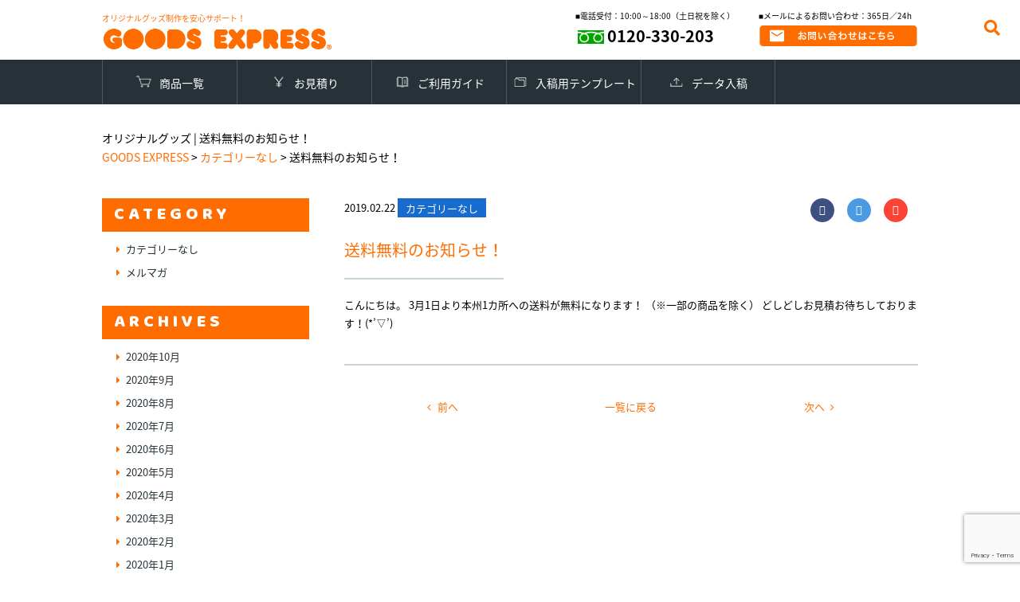

--- FILE ---
content_type: text/html; charset=UTF-8
request_url: https://www.goods-express.info/2019/02/22/%E9%80%81%E6%96%99%E7%84%A1%E6%96%99%E3%81%AE%E3%81%8A%E7%9F%A5%E3%82%89%E3%81%9B%EF%BC%81/
body_size: 16876
content:
<!DOCTYPE html>
<html lang="ja">
<head>

	<!-- Google tag (gtag.js) -->
<script async src="https://www.googletagmanager.com/gtag/js?id=G-XZ55T2GXD7"></script>
<script>
  window.dataLayer = window.dataLayer || [];
  function gtag(){dataLayer.push(arguments);}
  gtag('js', new Date());

  gtag('config', 'G-XZ55T2GXD7');
</script>

	<!-- Google Tag Manager (noscript) -->
<noscript><iframe src="https://www.googletagmanager.com/ns.html?id=GTM-KZ2FMZN"
height="0" width="0" style="display:none;visibility:hidden"></iframe></noscript>
<!-- End Google Tag Manager (noscript) -->

<!-- Global site tag (gtag.js) - Google Analytics -->
<script async src="https://www.googletagmanager.com/gtag/js?id=UA-34448343-1"></script>
<script>
  window.dataLayer = window.dataLayer || [];
  function gtag(){dataLayer.push(arguments);}
  gtag('js', new Date());
  gtag('config', 'AW-16533501207');
  gtag('config', 'UA-34448343-1');
</script>

<meta http-equiv="content-type" content="text/html; charset=UTF-8">
<meta http-equiv="X-UA-Compatible" content="IE=Edge" />
<meta name="msvalidate.01" content="065AC227233D39F2D0D03393644B7B37" />
<script type="text/javascript">
if ((navigator.userAgent.indexOf('iPhone') > 0) || navigator.userAgent.indexOf('iPod') > 0 || navigator.userAgent.indexOf('Android') > 0) {
        //iPhone、iPod、Androidの設定
        document.write('<meta name="viewport" content="width=device-width, initial-scale=1, maximum-scale=1.0, user-scalable=no">');
    }else{
        //それ以外（PC、iPadなど）の設定
        document.write('<meta name="viewport" content="width=1280,initial-scale=1.0,minimum-scale=1.0">');
        document.write('<link href="https://www.goods-express.info/wp_gre/wp-content/themes/gex/css/jquery.bxslider.css" rel="stylesheet" type="text/css">');
    }
</script>
<meta name="keywords" content="シリコンバンド,ラバーコインケース,ピンバッジ,オリジナルグッズ,OEM商品,ネックストラップ,合皮">
<meta name="description" content="450種以上取り扱い・年間100万個生産実績を持つオリジナルグッズ制作サービス。小ロット・短納期でノベルティ・販促グッズのOEMならGOODS EXPRESS">
<title>送料無料のお知らせ！ | GOODS EXPRESS オリジナルグッズ制作を安心サポート！</title>
<meta property="og:title" content="送料無料のお知らせ！ &laquo; GOODS EXPRESS オリジナルグッズ制作を安心サポート！">

<meta property="og:title" content="送料無料のお知らせ！ &laquo; GOODS EXPRESS オリジナルグッズ制作を安心サポート！">
<meta property="og:type" content="website">
<meta property="og:url" content="https://www.goods-express.info/2019/02/22/%e9%80%81%e6%96%99%e7%84%a1%e6%96%99%e3%81%ae%e3%81%8a%e7%9f%a5%e3%82%89%e3%81%9b%ef%bc%81/">
<meta property="og:image" content="https://www.goods-express.info/wp_gre/wp-content/themes/gex/img/ogp.png">
<meta property="og:description" content="450種以上取り扱い・年間100万個生産実績を持つオリジナルグッズ制作サービス。小ロット・短納期でノベルティ・販促グッズのOEMならGOODS EXPRESS">
<style type="text/css" media="screen">
@import url( https://www.goods-express.info/wp_gre/wp-content/themes/gex/style.css );
</style>
<link rel="shortcut icon" href="https://www.goods-express.info/wp_gre/wp-content/themes/gex/img/favicon.ico">
<link rel="pingback" href="https://www.goods-express.info/wp_gre/xmlrpc.php">
	<link rel='archives' title='2020年10月' href='https://www.goods-express.info/2020/10/' />
	<link rel='archives' title='2020年9月' href='https://www.goods-express.info/2020/09/' />
	<link rel='archives' title='2020年8月' href='https://www.goods-express.info/2020/08/' />
	<link rel='archives' title='2020年7月' href='https://www.goods-express.info/2020/07/' />
	<link rel='archives' title='2020年6月' href='https://www.goods-express.info/2020/06/' />
	<link rel='archives' title='2020年5月' href='https://www.goods-express.info/2020/05/' />
	<link rel='archives' title='2020年4月' href='https://www.goods-express.info/2020/04/' />
	<link rel='archives' title='2020年3月' href='https://www.goods-express.info/2020/03/' />
	<link rel='archives' title='2020年2月' href='https://www.goods-express.info/2020/02/' />
	<link rel='archives' title='2020年1月' href='https://www.goods-express.info/2020/01/' />
	<link rel='archives' title='2019年12月' href='https://www.goods-express.info/2019/12/' />
	<link rel='archives' title='2019年11月' href='https://www.goods-express.info/2019/11/' />
	<link rel='archives' title='2019年10月' href='https://www.goods-express.info/2019/10/' />
	<link rel='archives' title='2019年9月' href='https://www.goods-express.info/2019/09/' />
	<link rel='archives' title='2019年8月' href='https://www.goods-express.info/2019/08/' />
	<link rel='archives' title='2019年7月' href='https://www.goods-express.info/2019/07/' />
	<link rel='archives' title='2019年6月' href='https://www.goods-express.info/2019/06/' />
	<link rel='archives' title='2019年5月' href='https://www.goods-express.info/2019/05/' />
	<link rel='archives' title='2019年4月' href='https://www.goods-express.info/2019/04/' />
	<link rel='archives' title='2019年3月' href='https://www.goods-express.info/2019/03/' />
	<link rel='archives' title='2019年2月' href='https://www.goods-express.info/2019/02/' />
	<link rel='archives' title='2019年1月' href='https://www.goods-express.info/2019/01/' />
	<link rel='archives' title='2018年12月' href='https://www.goods-express.info/2018/12/' />
	<link rel='archives' title='2018年11月' href='https://www.goods-express.info/2018/11/' />
	<link rel='archives' title='2018年10月' href='https://www.goods-express.info/2018/10/' />
	<link rel='archives' title='2018年9月' href='https://www.goods-express.info/2018/09/' />
	<link rel='archives' title='2018年8月' href='https://www.goods-express.info/2018/08/' />
	<link rel='archives' title='2018年7月' href='https://www.goods-express.info/2018/07/' />
	<link rel='archives' title='2018年6月' href='https://www.goods-express.info/2018/06/' />
	<link rel='archives' title='2018年5月' href='https://www.goods-express.info/2018/05/' />
	<link rel='archives' title='2018年3月' href='https://www.goods-express.info/2018/03/' />
	<link rel='archives' title='2018年2月' href='https://www.goods-express.info/2018/02/' />
	<link rel='archives' title='2018年1月' href='https://www.goods-express.info/2018/01/' />

<meta name='robots' content='max-image-preview:large' />
<link rel="alternate" hreflang="ja" href="https://www.goods-express.info/2019/02/22/%e9%80%81%e6%96%99%e7%84%a1%e6%96%99%e3%81%ae%e3%81%8a%e7%9f%a5%e3%82%89%e3%81%9b%ef%bc%81/" />
<link rel="alternate" hreflang="x-default" href="https://www.goods-express.info/2019/02/22/%e9%80%81%e6%96%99%e7%84%a1%e6%96%99%e3%81%ae%e3%81%8a%e7%9f%a5%e3%82%89%e3%81%9b%ef%bc%81/" />
<!-- Google tag (gtag.js) consent mode dataLayer added by Site Kit -->
<script type="text/javascript" id="google_gtagjs-js-consent-mode-data-layer">
/* <![CDATA[ */
window.dataLayer = window.dataLayer || [];function gtag(){dataLayer.push(arguments);}
gtag('consent', 'default', {"ad_personalization":"denied","ad_storage":"denied","ad_user_data":"denied","analytics_storage":"denied","functionality_storage":"denied","security_storage":"denied","personalization_storage":"denied","region":["AT","BE","BG","CH","CY","CZ","DE","DK","EE","ES","FI","FR","GB","GR","HR","HU","IE","IS","IT","LI","LT","LU","LV","MT","NL","NO","PL","PT","RO","SE","SI","SK"],"wait_for_update":500});
window._googlesitekitConsentCategoryMap = {"statistics":["analytics_storage"],"marketing":["ad_storage","ad_user_data","ad_personalization"],"functional":["functionality_storage","security_storage"],"preferences":["personalization_storage"]};
window._googlesitekitConsents = {"ad_personalization":"denied","ad_storage":"denied","ad_user_data":"denied","analytics_storage":"denied","functionality_storage":"denied","security_storage":"denied","personalization_storage":"denied","region":["AT","BE","BG","CH","CY","CZ","DE","DK","EE","ES","FI","FR","GB","GR","HR","HU","IE","IS","IT","LI","LT","LU","LV","MT","NL","NO","PL","PT","RO","SE","SI","SK"],"wait_for_update":500};
/* ]]> */
</script>
<!-- Google タグ (gtag.js) の終了同意モード dataLayer が Site Kit によって追加されました -->
<link rel='dns-prefetch' href='//ajax.googleapis.com' />
<link rel='dns-prefetch' href='//cdn.jsdelivr.net' />
<link rel='dns-prefetch' href='//www.googletagmanager.com' />
<link rel="alternate" type="application/rss+xml" title="GOODS EXPRESS オリジナルグッズ制作を安心サポート！ &raquo; 送料無料のお知らせ！ のコメントのフィード" href="https://www.goods-express.info/2019/02/22/%e9%80%81%e6%96%99%e7%84%a1%e6%96%99%e3%81%ae%e3%81%8a%e7%9f%a5%e3%82%89%e3%81%9b%ef%bc%81/feed/" />
<link rel="alternate" title="oEmbed (JSON)" type="application/json+oembed" href="https://www.goods-express.info/wp-json/oembed/1.0/embed?url=https%3A%2F%2Fwww.goods-express.info%2F2019%2F02%2F22%2F%25e9%2580%2581%25e6%2596%2599%25e7%2584%25a1%25e6%2596%2599%25e3%2581%25ae%25e3%2581%258a%25e7%259f%25a5%25e3%2582%2589%25e3%2581%259b%25ef%25bc%2581%2F" />
<link rel="alternate" title="oEmbed (XML)" type="text/xml+oembed" href="https://www.goods-express.info/wp-json/oembed/1.0/embed?url=https%3A%2F%2Fwww.goods-express.info%2F2019%2F02%2F22%2F%25e9%2580%2581%25e6%2596%2599%25e7%2584%25a1%25e6%2596%2599%25e3%2581%25ae%25e3%2581%258a%25e7%259f%25a5%25e3%2582%2589%25e3%2581%259b%25ef%25bc%2581%2F&#038;format=xml" />
<style id='wp-img-auto-sizes-contain-inline-css' type='text/css'>
img:is([sizes=auto i],[sizes^="auto," i]){contain-intrinsic-size:3000px 1500px}
/*# sourceURL=wp-img-auto-sizes-contain-inline-css */
</style>
<style id='wp-emoji-styles-inline-css' type='text/css'>

	img.wp-smiley, img.emoji {
		display: inline !important;
		border: none !important;
		box-shadow: none !important;
		height: 1em !important;
		width: 1em !important;
		margin: 0 0.07em !important;
		vertical-align: -0.1em !important;
		background: none !important;
		padding: 0 !important;
	}
/*# sourceURL=wp-emoji-styles-inline-css */
</style>
<link rel='stylesheet' id='wp-block-library-css' href='https://www.goods-express.info/wp_gre/wp-includes/css/dist/block-library/style.min.css?ver=6.9' type='text/css' media='all' />
<style id='global-styles-inline-css' type='text/css'>
:root{--wp--preset--aspect-ratio--square: 1;--wp--preset--aspect-ratio--4-3: 4/3;--wp--preset--aspect-ratio--3-4: 3/4;--wp--preset--aspect-ratio--3-2: 3/2;--wp--preset--aspect-ratio--2-3: 2/3;--wp--preset--aspect-ratio--16-9: 16/9;--wp--preset--aspect-ratio--9-16: 9/16;--wp--preset--color--black: #000000;--wp--preset--color--cyan-bluish-gray: #abb8c3;--wp--preset--color--white: #ffffff;--wp--preset--color--pale-pink: #f78da7;--wp--preset--color--vivid-red: #cf2e2e;--wp--preset--color--luminous-vivid-orange: #ff6900;--wp--preset--color--luminous-vivid-amber: #fcb900;--wp--preset--color--light-green-cyan: #7bdcb5;--wp--preset--color--vivid-green-cyan: #00d084;--wp--preset--color--pale-cyan-blue: #8ed1fc;--wp--preset--color--vivid-cyan-blue: #0693e3;--wp--preset--color--vivid-purple: #9b51e0;--wp--preset--gradient--vivid-cyan-blue-to-vivid-purple: linear-gradient(135deg,rgb(6,147,227) 0%,rgb(155,81,224) 100%);--wp--preset--gradient--light-green-cyan-to-vivid-green-cyan: linear-gradient(135deg,rgb(122,220,180) 0%,rgb(0,208,130) 100%);--wp--preset--gradient--luminous-vivid-amber-to-luminous-vivid-orange: linear-gradient(135deg,rgb(252,185,0) 0%,rgb(255,105,0) 100%);--wp--preset--gradient--luminous-vivid-orange-to-vivid-red: linear-gradient(135deg,rgb(255,105,0) 0%,rgb(207,46,46) 100%);--wp--preset--gradient--very-light-gray-to-cyan-bluish-gray: linear-gradient(135deg,rgb(238,238,238) 0%,rgb(169,184,195) 100%);--wp--preset--gradient--cool-to-warm-spectrum: linear-gradient(135deg,rgb(74,234,220) 0%,rgb(151,120,209) 20%,rgb(207,42,186) 40%,rgb(238,44,130) 60%,rgb(251,105,98) 80%,rgb(254,248,76) 100%);--wp--preset--gradient--blush-light-purple: linear-gradient(135deg,rgb(255,206,236) 0%,rgb(152,150,240) 100%);--wp--preset--gradient--blush-bordeaux: linear-gradient(135deg,rgb(254,205,165) 0%,rgb(254,45,45) 50%,rgb(107,0,62) 100%);--wp--preset--gradient--luminous-dusk: linear-gradient(135deg,rgb(255,203,112) 0%,rgb(199,81,192) 50%,rgb(65,88,208) 100%);--wp--preset--gradient--pale-ocean: linear-gradient(135deg,rgb(255,245,203) 0%,rgb(182,227,212) 50%,rgb(51,167,181) 100%);--wp--preset--gradient--electric-grass: linear-gradient(135deg,rgb(202,248,128) 0%,rgb(113,206,126) 100%);--wp--preset--gradient--midnight: linear-gradient(135deg,rgb(2,3,129) 0%,rgb(40,116,252) 100%);--wp--preset--font-size--small: 13px;--wp--preset--font-size--medium: 20px;--wp--preset--font-size--large: 36px;--wp--preset--font-size--x-large: 42px;--wp--preset--spacing--20: 0.44rem;--wp--preset--spacing--30: 0.67rem;--wp--preset--spacing--40: 1rem;--wp--preset--spacing--50: 1.5rem;--wp--preset--spacing--60: 2.25rem;--wp--preset--spacing--70: 3.38rem;--wp--preset--spacing--80: 5.06rem;--wp--preset--shadow--natural: 6px 6px 9px rgba(0, 0, 0, 0.2);--wp--preset--shadow--deep: 12px 12px 50px rgba(0, 0, 0, 0.4);--wp--preset--shadow--sharp: 6px 6px 0px rgba(0, 0, 0, 0.2);--wp--preset--shadow--outlined: 6px 6px 0px -3px rgb(255, 255, 255), 6px 6px rgb(0, 0, 0);--wp--preset--shadow--crisp: 6px 6px 0px rgb(0, 0, 0);}:where(.is-layout-flex){gap: 0.5em;}:where(.is-layout-grid){gap: 0.5em;}body .is-layout-flex{display: flex;}.is-layout-flex{flex-wrap: wrap;align-items: center;}.is-layout-flex > :is(*, div){margin: 0;}body .is-layout-grid{display: grid;}.is-layout-grid > :is(*, div){margin: 0;}:where(.wp-block-columns.is-layout-flex){gap: 2em;}:where(.wp-block-columns.is-layout-grid){gap: 2em;}:where(.wp-block-post-template.is-layout-flex){gap: 1.25em;}:where(.wp-block-post-template.is-layout-grid){gap: 1.25em;}.has-black-color{color: var(--wp--preset--color--black) !important;}.has-cyan-bluish-gray-color{color: var(--wp--preset--color--cyan-bluish-gray) !important;}.has-white-color{color: var(--wp--preset--color--white) !important;}.has-pale-pink-color{color: var(--wp--preset--color--pale-pink) !important;}.has-vivid-red-color{color: var(--wp--preset--color--vivid-red) !important;}.has-luminous-vivid-orange-color{color: var(--wp--preset--color--luminous-vivid-orange) !important;}.has-luminous-vivid-amber-color{color: var(--wp--preset--color--luminous-vivid-amber) !important;}.has-light-green-cyan-color{color: var(--wp--preset--color--light-green-cyan) !important;}.has-vivid-green-cyan-color{color: var(--wp--preset--color--vivid-green-cyan) !important;}.has-pale-cyan-blue-color{color: var(--wp--preset--color--pale-cyan-blue) !important;}.has-vivid-cyan-blue-color{color: var(--wp--preset--color--vivid-cyan-blue) !important;}.has-vivid-purple-color{color: var(--wp--preset--color--vivid-purple) !important;}.has-black-background-color{background-color: var(--wp--preset--color--black) !important;}.has-cyan-bluish-gray-background-color{background-color: var(--wp--preset--color--cyan-bluish-gray) !important;}.has-white-background-color{background-color: var(--wp--preset--color--white) !important;}.has-pale-pink-background-color{background-color: var(--wp--preset--color--pale-pink) !important;}.has-vivid-red-background-color{background-color: var(--wp--preset--color--vivid-red) !important;}.has-luminous-vivid-orange-background-color{background-color: var(--wp--preset--color--luminous-vivid-orange) !important;}.has-luminous-vivid-amber-background-color{background-color: var(--wp--preset--color--luminous-vivid-amber) !important;}.has-light-green-cyan-background-color{background-color: var(--wp--preset--color--light-green-cyan) !important;}.has-vivid-green-cyan-background-color{background-color: var(--wp--preset--color--vivid-green-cyan) !important;}.has-pale-cyan-blue-background-color{background-color: var(--wp--preset--color--pale-cyan-blue) !important;}.has-vivid-cyan-blue-background-color{background-color: var(--wp--preset--color--vivid-cyan-blue) !important;}.has-vivid-purple-background-color{background-color: var(--wp--preset--color--vivid-purple) !important;}.has-black-border-color{border-color: var(--wp--preset--color--black) !important;}.has-cyan-bluish-gray-border-color{border-color: var(--wp--preset--color--cyan-bluish-gray) !important;}.has-white-border-color{border-color: var(--wp--preset--color--white) !important;}.has-pale-pink-border-color{border-color: var(--wp--preset--color--pale-pink) !important;}.has-vivid-red-border-color{border-color: var(--wp--preset--color--vivid-red) !important;}.has-luminous-vivid-orange-border-color{border-color: var(--wp--preset--color--luminous-vivid-orange) !important;}.has-luminous-vivid-amber-border-color{border-color: var(--wp--preset--color--luminous-vivid-amber) !important;}.has-light-green-cyan-border-color{border-color: var(--wp--preset--color--light-green-cyan) !important;}.has-vivid-green-cyan-border-color{border-color: var(--wp--preset--color--vivid-green-cyan) !important;}.has-pale-cyan-blue-border-color{border-color: var(--wp--preset--color--pale-cyan-blue) !important;}.has-vivid-cyan-blue-border-color{border-color: var(--wp--preset--color--vivid-cyan-blue) !important;}.has-vivid-purple-border-color{border-color: var(--wp--preset--color--vivid-purple) !important;}.has-vivid-cyan-blue-to-vivid-purple-gradient-background{background: var(--wp--preset--gradient--vivid-cyan-blue-to-vivid-purple) !important;}.has-light-green-cyan-to-vivid-green-cyan-gradient-background{background: var(--wp--preset--gradient--light-green-cyan-to-vivid-green-cyan) !important;}.has-luminous-vivid-amber-to-luminous-vivid-orange-gradient-background{background: var(--wp--preset--gradient--luminous-vivid-amber-to-luminous-vivid-orange) !important;}.has-luminous-vivid-orange-to-vivid-red-gradient-background{background: var(--wp--preset--gradient--luminous-vivid-orange-to-vivid-red) !important;}.has-very-light-gray-to-cyan-bluish-gray-gradient-background{background: var(--wp--preset--gradient--very-light-gray-to-cyan-bluish-gray) !important;}.has-cool-to-warm-spectrum-gradient-background{background: var(--wp--preset--gradient--cool-to-warm-spectrum) !important;}.has-blush-light-purple-gradient-background{background: var(--wp--preset--gradient--blush-light-purple) !important;}.has-blush-bordeaux-gradient-background{background: var(--wp--preset--gradient--blush-bordeaux) !important;}.has-luminous-dusk-gradient-background{background: var(--wp--preset--gradient--luminous-dusk) !important;}.has-pale-ocean-gradient-background{background: var(--wp--preset--gradient--pale-ocean) !important;}.has-electric-grass-gradient-background{background: var(--wp--preset--gradient--electric-grass) !important;}.has-midnight-gradient-background{background: var(--wp--preset--gradient--midnight) !important;}.has-small-font-size{font-size: var(--wp--preset--font-size--small) !important;}.has-medium-font-size{font-size: var(--wp--preset--font-size--medium) !important;}.has-large-font-size{font-size: var(--wp--preset--font-size--large) !important;}.has-x-large-font-size{font-size: var(--wp--preset--font-size--x-large) !important;}
/*# sourceURL=global-styles-inline-css */
</style>

<style id='classic-theme-styles-inline-css' type='text/css'>
/*! This file is auto-generated */
.wp-block-button__link{color:#fff;background-color:#32373c;border-radius:9999px;box-shadow:none;text-decoration:none;padding:calc(.667em + 2px) calc(1.333em + 2px);font-size:1.125em}.wp-block-file__button{background:#32373c;color:#fff;text-decoration:none}
/*# sourceURL=/wp-includes/css/classic-themes.min.css */
</style>
<link rel='stylesheet' id='contact-form-7-css' href='https://www.goods-express.info/wp_gre/wp-content/plugins/contact-form-7/includes/css/styles.css?ver=6.1.4' type='text/css' media='all' />
<link rel='stylesheet' id='contact-form-7-confirm-css' href='https://www.goods-express.info/wp_gre/wp-content/plugins/contact-form-7-add-confirm/includes/css/styles.css?ver=5.1' type='text/css' media='all' />
<link rel='stylesheet' id='wpml-legacy-dropdown-0-css' href='https://www.goods-express.info/wp_gre/wp-content/plugins/sitepress-multilingual-cms/templates/language-switchers/legacy-dropdown/style.min.css?ver=1' type='text/css' media='all' />
<style id='wpml-legacy-dropdown-0-inline-css' type='text/css'>
.wpml-ls-statics-shortcode_actions, .wpml-ls-statics-shortcode_actions .wpml-ls-sub-menu, .wpml-ls-statics-shortcode_actions a {border-color:#cdcdcd;}.wpml-ls-statics-shortcode_actions a, .wpml-ls-statics-shortcode_actions .wpml-ls-sub-menu a, .wpml-ls-statics-shortcode_actions .wpml-ls-sub-menu a:link, .wpml-ls-statics-shortcode_actions li:not(.wpml-ls-current-language) .wpml-ls-link, .wpml-ls-statics-shortcode_actions li:not(.wpml-ls-current-language) .wpml-ls-link:link {color:#444444;background-color:#ffffff;}.wpml-ls-statics-shortcode_actions .wpml-ls-sub-menu a:hover,.wpml-ls-statics-shortcode_actions .wpml-ls-sub-menu a:focus, .wpml-ls-statics-shortcode_actions .wpml-ls-sub-menu a:link:hover, .wpml-ls-statics-shortcode_actions .wpml-ls-sub-menu a:link:focus {color:#000000;background-color:#eeeeee;}.wpml-ls-statics-shortcode_actions .wpml-ls-current-language > a {color:#444444;background-color:#ffffff;}.wpml-ls-statics-shortcode_actions .wpml-ls-current-language:hover>a, .wpml-ls-statics-shortcode_actions .wpml-ls-current-language>a:focus {color:#000000;background-color:#eeeeee;}
/*# sourceURL=wpml-legacy-dropdown-0-inline-css */
</style>
<link rel='stylesheet' id='wp-members-css' href='https://www.goods-express.info/wp_gre/wp-content/plugins/wp-members/assets/css/forms/generic-no-float.min.css?ver=3.5.5.1' type='text/css' media='all' />
<link rel='stylesheet' id='jquery-ui-smoothness-css' href='https://www.goods-express.info/wp_gre/wp-content/plugins/contact-form-7/includes/js/jquery-ui/themes/smoothness/jquery-ui.min.css?ver=1.12.1' type='text/css' media='screen' />
<script type="text/javascript" id="wpml-cookie-js-extra">
/* <![CDATA[ */
var wpml_cookies = {"wp-wpml_current_language":{"value":"ja","expires":1,"path":"/"}};
var wpml_cookies = {"wp-wpml_current_language":{"value":"ja","expires":1,"path":"/"}};
//# sourceURL=wpml-cookie-js-extra
/* ]]> */
</script>
<script type="text/javascript" src="https://www.goods-express.info/wp_gre/wp-content/plugins/sitepress-multilingual-cms/res/js/cookies/language-cookie.js?ver=486900" id="wpml-cookie-js" defer="defer" data-wp-strategy="defer"></script>
<script type="text/javascript" src="https://ajax.googleapis.com/ajax/libs/jquery/3.2.1/jquery.min.js?ver=6.9" id="jquery-js"></script>
<script type="text/javascript" src="https://www.goods-express.info/wp_gre/wp-content/plugins/sitepress-multilingual-cms/templates/language-switchers/legacy-dropdown/script.min.js?ver=1" id="wpml-legacy-dropdown-0-js"></script>

<!-- Site Kit によって追加された Google タグ（gtag.js）スニペット -->
<!-- Google アナリティクス スニペット (Site Kit が追加) -->
<!-- Site Kit によって追加された Google 広告のスニペット -->
<script type="text/javascript" src="https://www.googletagmanager.com/gtag/js?id=GT-PHX5FCPZ" id="google_gtagjs-js" async></script>
<script type="text/javascript" id="google_gtagjs-js-after">
/* <![CDATA[ */
window.dataLayer = window.dataLayer || [];function gtag(){dataLayer.push(arguments);}
gtag("set","linker",{"domains":["www.goods-express.info"]});
gtag("js", new Date());
gtag("set", "developer_id.dZTNiMT", true);
gtag("config", "GT-PHX5FCPZ");
gtag("config", "AW-16533501207");
//# sourceURL=google_gtagjs-js-after
/* ]]> */
</script>
<link rel="https://api.w.org/" href="https://www.goods-express.info/wp-json/" /><link rel="alternate" title="JSON" type="application/json" href="https://www.goods-express.info/wp-json/wp/v2/posts/6436" /><link rel="EditURI" type="application/rsd+xml" title="RSD" href="https://www.goods-express.info/wp_gre/xmlrpc.php?rsd" />
<meta name="generator" content="WordPress 6.9" />
<link rel="canonical" href="https://www.goods-express.info/2019/02/22/%e9%80%81%e6%96%99%e7%84%a1%e6%96%99%e3%81%ae%e3%81%8a%e7%9f%a5%e3%82%89%e3%81%9b%ef%bc%81/" />
<link rel='shortlink' href='https://www.goods-express.info/?p=6436' />
<meta name="generator" content="WPML ver:4.8.6 stt:1,28;" />
<meta name="generator" content="Site Kit by Google 1.168.0" /><link rel="icon" href="https://www.goods-express.info/wp_gre/wp-content/uploads/2021/08/cropped-gex-fav-1-32x32.png" sizes="32x32" />
<link rel="icon" href="https://www.goods-express.info/wp_gre/wp-content/uploads/2021/08/cropped-gex-fav-1-192x192.png" sizes="192x192" />
<link rel="apple-touch-icon" href="https://www.goods-express.info/wp_gre/wp-content/uploads/2021/08/cropped-gex-fav-1-180x180.png" />
<meta name="msapplication-TileImage" content="https://www.goods-express.info/wp_gre/wp-content/uploads/2021/08/cropped-gex-fav-1-270x270.png" />

<link rel="stylesheet" href="https://maxcdn.bootstrapcdn.com/font-awesome/4.7.0/css/font-awesome.min.css">
<link href="https://use.fontawesome.com/releases/v5.0.6/css/all.css" rel="stylesheet">
<link rel="stylesheet" type="text/css" href="https://www.goods-express.info/wp_gre/wp-content/themes/gex/css/reset.css">
<link rel="stylesheet" type="text/css" href="https://www.goods-express.info/wp_gre/wp-content/themes/gex/sass/style.css">
<link rel="stylesheet" type="text/css" href="https://www.goods-express.info/wp_gre/wp-content/themes/gex/css/menu.css">
<script src="https://www.goods-express.info/wp_gre/wp-content/themes/gex/js/jquery.bxslider.min.js"></script>

<link rel="shortcut icon" href="https://www.goods-express.info/wp_gre/wp-content/themes/gex/img/favicon.ico" />

<!-- <script type="text/javascript" src="https://www.goods-express.info/wp_gre/wp-content/themes/gex/js/g-calc.js"></script> 
-->

<script type="text/javascript" src="https://www.goods-express.info/wp_gre/wp-content/themes/gex/js/common.js"></script>
<link rel="stylesheet" type="text/css" href="https://www.goods-express.info/wp_gre/wp-content/themes/gex/css/lity.css">
<script type="text/javascript" src="https://www.goods-express.info/wp_gre/wp-content/themes/gex/js/lity.js"></script>

<script type="text/javascript" src="https://www.goods-express.info/wp_gre/wp-content/themes/gex/js/jquery.restable.js"></script>
<link rel="stylesheet" href="https://www.goods-express.info/wp_gre/wp-content/themes/gex/css/jquery.restable.css">
<script type="text/javascript">
$(window).ready(function () {
  $('.main_single_item_detail_sub_r table').ReStable();
  $('.main_single_itemd_table table').ReStable();
  
});
</script>


</head>

<body data-rsssl=1 id="top">
	<div class="header_nav_sp sp">
	<div id="navToggle">
	  <div>
	   <span></span> <span></span> <span></span>
	  </div>
	</div><!--#navToggle END-->
	<nav>
		<a href="https://www.goods-express.info/item/" class="header_nav_box_01">商品一覧</a>
		<a href="https://www.goods-express.info/contact/" class="header_nav_box_02">お見積り</a>
		<a href="https://www.goods-express.info/guideline/" class="header_nav_box_03">ご利用ガイド</a>
		<a href="https://www.goods-express.info/templatelist/" class="header_nav_box_04">入稿用テンプレート</a>
		<a href="https://www.goods-express.info/upload/" class="header_nav_box_05">データ入稿</a>
	</nav>
	</div>

		<div class="main_top_btn_box sp clearfix">
			<ul>
				<li class="left"><a href="https://www.goods-express.info/contact/"><i class="far fa-envelope"></i> お見積り</a></li>
				<li class="left"><a href="https://www.goods-express.info/guideline/sub06/"><i class="far fa-question-circle"></i> お問い合わせ</a></li>
				<li class="left"><a href="tel:0120-330-203"><i class="fas fa-phone"></i></a></li>
			</ul>
		</div>
	<div class="header pc clearfix">
	<div class="header_main clearfix">
		<div class="logo left">
										<span>オリジナルグッズ制作を安心サポート！</span>
 					 			
			<a href="https://www.goods-express.info/"><img src="https://www.goods-express.info/wp_gre/wp-content/themes/gex/img/logo.png"></a>
			</div>
					<div class="header_nav clearfix right">
			<div class="header_nav_sub left">
				<p>■電話受付：10:00～18:00（土日祝を除く）</p>
				<div class="tel">
					0120-330-203
				</div>
			</div>
			<div class="header_nav_sub left">
				<p>■メールによるお問い合わせ：365日／24h</p>
				<a href="https://www.goods-express.info/guideline/faq/"><img src="https://www.goods-express.info/wp_gre/wp-content/themes/gex/img/bnr_mail.png"></a>
			</div>
			<!-- <div class="header_nav_sub left leftblock">
				<a href="https://www.goods-express.info/guideline/sub04/"><img src="https://www.goods-express.info/wp_gre/wp-content/themes/gex/img/shipping.png"></a>
				<img src="https://www.goods-express.info/wp_gre/wp-content/themes/gex/img/TAX.png">
			</div> -->
		</div>
			<!-- header_nav -->
	</div>
	<!-- header_main -->
	</div>
	<!-- header -->

	<div class="header_nav_box pc clearfix">
		<div>
		<a href="https://www.goods-express.info/item/" class="header_nav_box_01">商品一覧</a>
		<a href="https://www.goods-express.info/contact/" class="header_nav_box_02">お見積り</a>
		<a href="https://www.goods-express.info/guideline/" class="header_nav_box_03">ご利用ガイド</a>
		<a href="https://www.goods-express.info/templatelist/" class="header_nav_box_04">入稿用テンプレート</a>
		<a href="https://www.goods-express.info/upload/" class="header_nav_box_05">データ入稿</a>
	</div>
	</div>

	<div class="header_sp sp">
    							<span>オリジナルグッズ制作を安心サポート！</span>
 					 						

		<div class="logo"><a href="https://www.goods-express.info/"><img src="https://www.goods-express.info/wp_gre/wp-content/themes/gex/img/logo.png"></a></div>
	</div>

	<div class="header_search sp"><i class="fa fa-search" aria-hidden="true"></i></div>
	<div class="header_search_memo sp">
		<form role="search" method="get" id="searchform" class="searchform" action="https://www.goods-express.info/">
        <input type="hidden" value="page" name="post_type" id="post_type">
				<input type="text" value="" name="s" id="s" />
								<input type="submit" id="searchsubmit" value="検索" />
					</form>
	</div>

  <div class="header_search_pc pc"><i class="fa fa-search" aria-hidden="true"></i></div>
	<div class="header_search_memo_pc pc">
		<form role="search" method="get" id="searchform" class="searchform" action="https://www.goods-express.info/">
        <input type="hidden" value="page" name="post_type" id="post_type">
				<input type="text" value="" name="s" id="s" />
							<input type="submit" id="searchsubmit" value="検索" />
					</form>
	</div>

<div class="main_single_1col clearfix">

	<div class="breadcrumbs">
		<div class="logo"><h1>オリジナルグッズ | 送料無料のお知らせ！</h1></div>
      <span property="itemListElement" typeof="ListItem"><a property="item" typeof="WebPage" title="Go to GOODS EXPRESS オリジナルグッズ制作を安心サポート！." href="https://www.goods-express.info" class="home"><span property="name">GOODS EXPRESS</span></a><meta property="position" content="1"></span> &gt; <span property="itemListElement" typeof="ListItem"><a property="item" typeof="WebPage" title="Go to the カテゴリーなし category archives." href="https://www.goods-express.info/%e3%82%ab%e3%83%86%e3%82%b4%e3%83%aa%e3%83%bc%e3%81%aa%e3%81%97/" class="taxonomy category"><span property="name">カテゴリーなし</span></a><meta property="position" content="2"></span> &gt; <span property="itemListElement" typeof="ListItem"><span property="name">送料無料のお知らせ！</span><meta property="position" content="3"></span>  </div>


<div class="main_single_blog_listbox right clearfix">
	<div class="main_single_blog_detail clearfix">
	<div class="main_single_blog_detail_top clearfix">
		
		2019.02.22		
<span>
  カテゴリーなし</span>

		<div class="main_single_blog_detail_sns right">
			<a target="_blank" rel="nofollow" href="http://www.facebook.com/sharer.php?src=bm&u=https://www.goods-express.info/2019/02/22/%e9%80%81%e6%96%99%e7%84%a1%e6%96%99%e3%81%ae%e3%81%8a%e7%9f%a5%e3%82%89%e3%81%9b%ef%bc%81/&t=送料無料のお知らせ！"><i class="fa main_single_blog_detail_sns_f fa-facebook" aria-hidden="true"></i></a>　
      <a target="_blank" href="http://twitter.com/share?url=https://www.goods-express.info/2019/02/22/%e9%80%81%e6%96%99%e7%84%a1%e6%96%99%e3%81%ae%e3%81%8a%e7%9f%a5%e3%82%89%e3%81%9b%ef%bc%81/&text=送料無料のお知らせ！" rel="nofollow"><i class="fa main_single_blog_detail_sns_t fa-twitter" aria-hidden="true"></i></a>　
      <a href="https://plus.google.com/share?url=https://www.goods-express.info/2019/02/22/%e9%80%81%e6%96%99%e7%84%a1%e6%96%99%e3%81%ae%e3%81%8a%e7%9f%a5%e3%82%89%e3%81%9b%ef%bc%81/" onclick="window.open(this.href, 'Gwindow', 'width=650, height=450, menubar=no, toolbar=no, scrollbars=yes'); return false;"><i class="fa main_single_blog_detail_sns_g fa-google-plus" aria-hidden="true"></i></a>　
		</div>
	</div>

	<h2>送料無料のお知らせ！</h2>

	<div class="main_single_blog_detail_memo">
        こんにちは。

3月1日より本州1カ所への送料が無料になります！

（※一部の商品を除く）

どしどしお見積お待ちしております！(*&#8217;▽&#8217;)

&nbsp;	</div>
	<div class="main_single_blog_detail_bottom clearfix">
			<div><a href="https://www.goods-express.info/2019/01/07/%e6%96%b0%e5%b9%b4%e3%81%ae%e3%81%94%e6%8c%a8%e6%8b%b6%ef%bc%bco%ef%bc%8f/" rel="prev">前へ</a></div>
	<div><a href="https://www.goods-express.info/news/">一覧に戻る</a></div>
	<div><a href="https://www.goods-express.info/2019/03/01/%e5%8f%af%e6%84%9b%e3%81%84%e3%82%b3%e3%83%b3%e3%83%91%e3%82%af%e3%83%88%e3%83%9f%e3%83%a9%e3%83%bc%ef%bc%bco%ef%bc%8f/" rel="next">次へ</a></div>
	</div>

</div>
<!-- main_single_blog_detail -->

</div>
<!-- main_single_blog_listbox -->




<div class="main_single_blog_catbox clearfix left">
<h3 class="f-baloo">CATEGORY</h3>
<ul>
		<li class="cat-item cat-item-1"><a href="https://www.goods-express.info/%e3%82%ab%e3%83%86%e3%82%b4%e3%83%aa%e3%83%bc%e3%81%aa%e3%81%97/">カテゴリーなし</a>
</li>
	<li class="cat-item cat-item-1466"><a href="https://www.goods-express.info/mailmag/">メルマガ</a>
</li>
</ul>
<h3 class="f-baloo">ARCHIVES</h3>
<ul>
		<li><a href='https://www.goods-express.info/2020/10/'>2020年10月</a></li>
	<li><a href='https://www.goods-express.info/2020/09/'>2020年9月</a></li>
	<li><a href='https://www.goods-express.info/2020/08/'>2020年8月</a></li>
	<li><a href='https://www.goods-express.info/2020/07/'>2020年7月</a></li>
	<li><a href='https://www.goods-express.info/2020/06/'>2020年6月</a></li>
	<li><a href='https://www.goods-express.info/2020/05/'>2020年5月</a></li>
	<li><a href='https://www.goods-express.info/2020/04/'>2020年4月</a></li>
	<li><a href='https://www.goods-express.info/2020/03/'>2020年3月</a></li>
	<li><a href='https://www.goods-express.info/2020/02/'>2020年2月</a></li>
	<li><a href='https://www.goods-express.info/2020/01/'>2020年1月</a></li>
	<li><a href='https://www.goods-express.info/2019/12/'>2019年12月</a></li>
	<li><a href='https://www.goods-express.info/2019/11/'>2019年11月</a></li>
	<li><a href='https://www.goods-express.info/2019/10/'>2019年10月</a></li>
	<li><a href='https://www.goods-express.info/2019/09/'>2019年9月</a></li>
	<li><a href='https://www.goods-express.info/2019/08/'>2019年8月</a></li>
	<li><a href='https://www.goods-express.info/2019/07/'>2019年7月</a></li>
	<li><a href='https://www.goods-express.info/2019/06/'>2019年6月</a></li>
	<li><a href='https://www.goods-express.info/2019/05/'>2019年5月</a></li>
	<li><a href='https://www.goods-express.info/2019/04/'>2019年4月</a></li>
	<li><a href='https://www.goods-express.info/2019/03/'>2019年3月</a></li>
	<li><a href='https://www.goods-express.info/2019/02/'>2019年2月</a></li>
	<li><a href='https://www.goods-express.info/2019/01/'>2019年1月</a></li>
	<li><a href='https://www.goods-express.info/2018/12/'>2018年12月</a></li>
	<li><a href='https://www.goods-express.info/2018/11/'>2018年11月</a></li>
	<li><a href='https://www.goods-express.info/2018/10/'>2018年10月</a></li>
	<li><a href='https://www.goods-express.info/2018/09/'>2018年9月</a></li>
	<li><a href='https://www.goods-express.info/2018/08/'>2018年8月</a></li>
	<li><a href='https://www.goods-express.info/2018/07/'>2018年7月</a></li>
	<li><a href='https://www.goods-express.info/2018/06/'>2018年6月</a></li>
	<li><a href='https://www.goods-express.info/2018/05/'>2018年5月</a></li>
	<li><a href='https://www.goods-express.info/2018/03/'>2018年3月</a></li>
	<li><a href='https://www.goods-express.info/2018/02/'>2018年2月</a></li>
	<li><a href='https://www.goods-express.info/2018/01/'>2018年1月</a></li>
</ul>
</div>

</div>
<!-- main_single_1col -->

<div class="footer clearfix">
<div class="footer_top clearfix">
  <div class="footer_txt">
    <strong>
    	    	    						
												オリジナルグッズ制作を国内最安値で提供中！
										
												    </strong>
  </div>
	<div class="footer_nav_box clearfix">
		<div class="sp clearfix">
					<div class="footerbox">
			<div class="sidebar-ba"><img src="https://www.goods-express.info/wp_gre/wp-content/themes/gex/img/22000260_100_JP_80.png" alt="プライバシーマーク"><br /><a href="https://kandamusic.com/privacy_policy/" target="_blank">個人情報保護方針</a></div>
		</div>
			</div>
	<div class="footer_nav_top clearfix">
		<div>
			<div class="footer_tit">
						商品一覧
				</div>
			    <div class="footer_nav left">
			<ul>
				  		<li>
	  			<a href="https://www.goods-express.info/item/air-pods/">
	  				Air podsケース	  			</a>
	  		</li>
	  			  		<li>
	  			<a href="https://www.goods-express.info/item/iphone-h/">
	  				iPhoneケース	  			</a>
	  		</li>
	  			  		<li>
	  			<a href="https://www.goods-express.info/item/tshirt-2/">
	  				Tシャツ	  			</a>
	  		</li>
	  			  		<li>
	  			<a href="https://www.goods-express.info/item/rubusb/">
	  				USBメモリ	  			</a>
	  		</li>
	  			  		<li>
	  			<a href="https://www.goods-express.info/item/iceneckring/">
	  				アイスネックリング	  			</a>
	  		</li>
	  			  		<li>
	  			<a href="https://www.goods-express.info/item/ac-karavina/">
	  				アクリルカラビナ	  			</a>
	  		</li>
	  			  		<li>
	  			<a href="https://www.goods-express.info/item/acrylic_keyholder/">
	  				アクリルキーホルダー	  			</a>
	  		</li>
	  			  		<li>
	  			<a href="https://www.goods-express.info/item/acryliccharm/">
	  				アクリルチャーム	  			</a>
	  		</li>
	  			  		<li>
	  			<a href="https://www.goods-express.info/item/acrylicfigure-2/">
	  				アクリルスタンド	  			</a>
	  		</li>
	  			  		<li>
	  			<a href="https://www.goods-express.info/item/smpring/aclylicsmring/">
	  				アクリルスマホリング	  			</a>
	  		</li>
	  			  		<li>
	  			<a href="https://www.goods-express.info/item/acrylic_badge/">
	  				アクリルバッジ	  			</a>
	  		</li>
	  			  		<li>
	  			<a href="https://www.goods-express.info/item/hair-elastic/">
	  				アクリルヘアゴム	  			</a>
	  		</li>
	  			  		<li>
	  			<a href="https://www.goods-express.info/item/acrylic_motelkey/">
	  				アクリルモーテルキー	  			</a>
	  		</li>
	  			  		<li>
	  			<a href="https://www.goods-express.info/item/adrollpen/">
	  				アドロールペン	  			</a>
	  		</li>
	  			  		<li>
	  			<a href="https://www.goods-express.info/item/eventwirstband/">
	  				イベントリストバンド	  			</a>
	  		</li>
	  			  		<li>
	  			<a href="https://www.goods-express.info/item/waterproofbag/">
	  				ウォータープルーフバッグ	  			</a>
	  		</li>
	  			  		<li>
	  			<a href="https://www.goods-express.info/item/warmneckring/">
	  				ウォームネックリング	  			</a>
	  		</li>
	  			  		<li>
	  			<a href="https://www.goods-express.info/item/handwarmer/">
	  				エコカイロ	  			</a>
	  		</li>
	  			  		<li>
	  			<a href="https://www.goods-express.info/item-archive/ecobag/">
	  				エコバッグ・買い物バッグ	  			</a>
	  		</li>
	  			  		<li>
	  			<a href="https://www.goods-express.info/item/omamori/">
	  				お守り袋	  			</a>
	  		</li>
	  			  		<li>
	  			<a href="https://www.goods-express.info/item/multitool/">
	  				カード型マルチツール	  			</a>
	  		</li>
	  			  		<li>
	  			<a href="https://www.goods-express.info/item/card-type-bottle-opener/">
	  				カードボトルオープナー	  			</a>
	  		</li>
	  			  		<li>
	  			<a href="https://www.goods-express.info/item/drinkholder/">
	  				カップホルダー	  			</a>
	  		</li>
	  			  		<li>
	  			<a href="https://www.goods-express.info/item/raincoat/">
	  				カプセルレインポンチョ	  			</a>
	  		</li>
	  			  		<li>
	  			<a href="https://www.goods-express.info/item/karabiner/">
	  				カラビナ	  			</a>
	  		</li>
	  			  		<li>
	  			<a href="https://www.goods-express.info/item/keytag/">
	  				キータグ（キーホルダー）	  			</a>
	  		</li>
	  			  		<li>
	  			<a href="https://www.goods-express.info/item/cushionkeychain/">
	  				クッションキーホルダー	  			</a>
	  		</li>
	  			  		<li>
	  			<a href="https://www.goods-express.info/item/cigaretcase/">
	  				クリアシガレットケース	  			</a>
	  		</li>
	  			  		<li>
	  			<a href="https://www.goods-express.info/item/tankbottle/">
	  				クリアタンクボトル	  			</a>
	  		</li>
	  			  		<li>
	  			<a href="https://www.goods-express.info/item/filefolder/">
	  				クリアファイル	  			</a>
	  		</li>
	  			  		<li>
	  			<a href="https://www.goods-express.info/item/clear-pouch/">
	  				クリアポーチ	  			</a>
	  		</li>
	  			  		<li>
	  			<a href="https://www.goods-express.info/item/clearbottle/">
	  				クリアボトル	  			</a>
	  		</li>
	  			  		<li>
	  			<a href="https://www.goods-express.info/item/squarebottle/">
	  				クリアボトルスクエア	  			</a>
	  		</li>
	  			  		<li>
	  			<a href="https://www.goods-express.info/item/slimbottle/">
	  				クリアボトルスリム	  			</a>
	  		</li>
	  			  		<li>
	  			<a href="https://www.goods-express.info/item/pocket_sbottle-2/">
	  				クリアボトルポケット	  			</a>
	  		</li>
	  			  		<li>
	  			<a href="https://www.goods-express.info/item/clear_multicase/">
	  				クリアマルチケース	  			</a>
	  		</li>
	  			  		<li>
	  			<a href="https://www.goods-express.info/item/cable/">
	  				ケーブルタイ	  			</a>
	  		</li>
	  			  		<li>
	  			<a href="https://www.goods-express.info/item/gamemat/">
	  				ゲームマット	  			</a>
	  		</li>
	  			  		<li>
	  			<a href="https://www.goods-express.info/item/coaster/">
	  				コースター	  			</a>
	  		</li>
	  			  		<li>
	  			<a href="https://www.goods-express.info/item/pocket_sbottle/">
	  				サーモボトル	  			</a>
	  		</li>
	  			  		<li>
	  			<a href="https://www.goods-express.info/item/sacoche-2/">
	  				サコッシュ	  			</a>
	  		</li>
	  			  		<li>
	  			<a href="https://www.goods-express.info/item/sacoche/">
	  				サコッシュOEM	  			</a>
	  		</li>
	  			  	</ul>
		</div>
						<div class="footer_nav left">
			<ul>
				  		<li>
	  			<a href="https://www.goods-express.info/item/sunglasses/">
	  				サングラス	  			</a>
	  		</li>
	  			  		<li>
	  			<a href="https://www.goods-express.info/item/gelcase/">
	  				ジェルボトル	  			</a>
	  		</li>
	  			  		<li>
	  			<a href="https://www.goods-express.info/item/bookmark/">
	  				しおり・ブックマーカー	  			</a>
	  		</li>
	  			  		<li>
	  			<a href="https://www.goods-express.info/item/puzzle/">
	  				ジグソーパズル	  			</a>
	  		</li>
	  			  		<li>
	  			<a href="https://www.goods-express.info/item/jar-opener/">
	  				ジャーオープナー	  			</a>
	  		</li>
	  			  		<li>
	  			<a href="https://www.goods-express.info/item/jaguard/">
	  				ジャガードタオル	  			</a>
	  		</li>
	  			  		<li>
	  			<a href="https://www.goods-express.info/item/showersandals/">
	  				シャワーサンダル	  			</a>
	  		</li>
	  			  		<li>
	  			<a href="https://www.goods-express.info/item/shushu/">
	  				シュシュ	  			</a>
	  		</li>
	  			  		<li>
	  			<a href="https://www.goods-express.info/item/silicon_band/">
	  				シリコンバンド・ラババン	  			</a>
	  		</li>
	  			  		<li>
	  			<a href="https://www.goods-express.info/item/silkscrunchie/">
	  				シルクシュシュ	  			</a>
	  		</li>
	  			  		<li>
	  			<a href="https://www.goods-express.info/item/silkscarf/">
	  				シルクスカーフ	  			</a>
	  		</li>
	  			  		<li>
	  			<a href="https://www.goods-express.info/item/sweatshirt/">
	  				スウェットトレーナー	  			</a>
	  		</li>
	  			  		<li>
	  			<a href="https://www.goods-express.info/item/scarf/">
	  				スカーフ	  			</a>
	  		</li>
	  			  		<li>
	  			<a href="https://www.goods-express.info/item/stadiumcup/">
	  				スタジアムカップ	  			</a>
	  		</li>
	  			  		<li>
	  			<a href="https://www.goods-express.info/item/stubbyholder/">
	  				スタビーホルダー	  			</a>
	  		</li>
	  			  		<li>
	  			<a href="https://www.goods-express.info/item/stickballoon-2/">
	  				スティックバルーン	  			</a>
	  		</li>
	  			  		<li>
	  			<a href="https://www.goods-express.info/item/stainless-mug/">
	  				ステンレスマグ	  			</a>
	  		</li>
	  			  		<li>
	  			<a href="https://www.goods-express.info/item/snapband/">
	  				スナップバンド	  			</a>
	  		</li>
	  			  		<li>
	  			<a href="https://www.goods-express.info/item/sneaker-cover/">
	  				スニーカーカバー	  			</a>
	  		</li>
	  			  		<li>
	  			<a href="https://www.goods-express.info/item/sportsmask/">
	  				スポーツマスク	  			</a>
	  		</li>
	  			  		<li>
	  			<a href="https://www.goods-express.info/item/smp-goods/">
	  				スマホケース	  			</a>
	  		</li>
	  			  		<li>
	  			<a href="https://www.goods-express.info/item/godonut/">
	  				スマホスタンド / GODONUT	  			</a>
	  		</li>
	  			  		<li>
	  			<a href="https://www.goods-express.info/item/smpring/">
	  				スマホリング・スマホグリップ	  			</a>
	  		</li>
	  			  		<li>
	  			<a href="https://www.goods-express.info/item/mirror-in-pu/">
	  				スリムミラー	  			</a>
	  		</li>
	  			  		<li>
	  			<a href="https://www.goods-express.info/item/solar_light/">
	  				ソーラーライトキーホルダー	  			</a>
	  		</li>
	  			  		<li>
	  			<a href="https://www.goods-express.info/item/socks/">
	  				ソックス・靴下	  			</a>
	  		</li>
	  			  		<li>
	  			<a href="https://www.goods-express.info/item/diecut_towel/">
	  				ダイカットタオル	  			</a>
	  		</li>
	  			  		<li>
	  			<a href="https://www.goods-express.info/item/towel/">
	  				タオル	  			</a>
	  		</li>
	  			  		<li>
	  			<a href="https://www.goods-express.info/item/202402-01/">
	  				タオル / 昇華転写	  			</a>
	  		</li>
	  			  		<li>
	  			<a href="https://www.goods-express.info/item/ticketpass/">
	  				チケットパス・スタッフパス	  			</a>
	  		</li>
	  			  		<li>
	  			<a href="https://www.goods-express.info/item/tunetag/">
	  				チューンタグ	  			</a>
	  		</li>
	  			  		<li>
	  			<a href="https://www.goods-express.info/item/totebag-2/">
	  				トートバッグ	  			</a>
	  		</li>
	  			  		<li>
	  			<a href="https://www.goods-express.info/item/playingcards/">
	  				トランプ	  			</a>
	  		</li>
	  			  		<li>
	  			<a href="https://www.goods-express.info/item/usadrinkware/">
	  				ドリンクウェア / U.S.A.	  			</a>
	  		</li>
	  			  		<li>
	  			<a href="https://www.goods-express.info/item/usatumbler/">
	  				タンブラー / U.S.A.	  			</a>
	  		</li>
	  			  		<li>
	  			<a href="https://www.goods-express.info/item/usabottle/">
	  				ドリンクボトル / U.S.A.	  			</a>
	  		</li>
	  			  		<li>
	  			<a href="https://www.goods-express.info/item/usamug/">
	  				ドリンクマグ / U.S.A.	  			</a>
	  		</li>
	  			  		<li>
	  			<a href="https://www.goods-express.info/item/cardholder/">
	  				トレカ・チェキホルダー	  			</a>
	  		</li>
	  			  		<li>
	  			<a href="https://www.goods-express.info/item/knit-muffler/">
	  				ニットマフラー	  			</a>
	  		</li>
	  			  		<li>
	  			<a href="https://www.goods-express.info/item/tiepin/">
	  				ネクタイピン	  			</a>
	  		</li>
	  			  		<li>
	  			<a href="https://www.goods-express.info/item-archive/neck-warmer/">
	  				ネックウォーマー	  			</a>
	  		</li>
	  			  		<li>
	  			<a href="https://www.goods-express.info/item/original_neck_strap/">
	  				ネックストラップ	  			</a>
	  		</li>
	  					</ul>
		</div>
			<div class="footer_nav left">
			<ul>
				  		<li>
	  			<a href="https://www.goods-express.info/item/necklace/">
	  				ネックレス・ペンダント	  			</a>
	  		</li>
	  			  		<li>
	  			<a href="https://www.goods-express.info/item/hoodie/">
	  				パーカ	  			</a>
	  		</li>
	  			  		<li>
	  			<a href="https://www.goods-express.info/item/bathtowel/">
	  				バスタオル	  			</a>
	  		</li>
	  			  		<li>
	  			<a href="https://www.goods-express.info/item/bandana/">
	  				ハンカチ・バンダナ	  			</a>
	  		</li>
	  			  		<li>
	  			<a href="https://www.goods-express.info/item/handtowel/">
	  				ハンドタオル	  			</a>
	  		</li>
	  			  		<li>
	  			<a href="https://www.goods-express.info/item/earrings/">
	  				ピアス	  			</a>
	  		</li>
	  			  		<li>
	  			<a href="https://www.goods-express.info/item/pillcase/">
	  				ピルケース・小物入れ	  			</a>
	  		</li>
	  			  		<li>
	  			<a href="https://www.goods-express.info/item/pins/">
	  				ピンバッジ・ピンズ	  			</a>
	  		</li>
	  			  		<li>
	  			<a href="https://www.goods-express.info/item/facetowel/">
	  				フェイスタオル	  			</a>
	  		</li>
	  			  		<li>
	  			<a href="https://www.goods-express.info/item/phonetab/">
	  				フォンタブ	  			</a>
	  		</li>
	  			  		<li>
	  			<a href="https://www.goods-express.info/item/foamfinger/">
	  				フォームフィンガー	  			</a>
	  		</li>
	  			  		<li>
	  			<a href="https://www.goods-express.info/item/plasticcard/">
	  				プラスチックカード	  			</a>
	  		</li>
	  			  		<li>
	  			<a href="https://www.goods-express.info/item/flying-disc/">
	  				フライングディスク	  			</a>
	  		</li>
	  			  		<li>
	  			<a href="https://www.goods-express.info/item/flat-pouch/">
	  				フラットポーチ	  			</a>
	  		</li>
	  			  		<li>
	  			<a href="https://www.goods-express.info/item/blanket/">
	  				ブランケット	  			</a>
	  		</li>
	  			  		<li>
	  			<a href="https://www.goods-express.info/item/floating/">
	  				フローティングキーホルダー	  			</a>
	  		</li>
	  			  		<li>
	  			<a href="https://www.goods-express.info/item/hooded-towels/">
	  				フードタオル	  			</a>
	  		</li>
	  			  		<li>
	  			<a href="https://www.goods-express.info/item/hairclip/">
	  				ヘアクリップ	  			</a>
	  		</li>
	  			  		<li>
	  			<a href="https://www.goods-express.info/item/petbottleholder/">
	  				ペットボトルホルダー	  			</a>
	  		</li>
	  			  		<li>
	  			<a href="https://www.goods-express.info/item/glowstick/">
	  				ペンライト	  			</a>
	  		</li>
	  			  		<li>
	  			<a href="https://www.goods-express.info/item/porkerchips/">
	  				ポーカーチップ	  			</a>
	  		</li>
	  			  		<li>
	  			<a href="https://www.goods-express.info/item/bottle-opener/">
	  				ボトルオープナー・栓抜き	  			</a>
	  		</li>
	  			  		<li>
	  			<a href="https://www.goods-express.info/item/mouse/">
	  				マウスパッド	  			</a>
	  		</li>
	  			  		<li>
	  			<a href="https://www.goods-express.info/item/macaroncase/">
	  				マカロンケース	  			</a>
	  		</li>
	  			  		<li>
	  			<a href="https://www.goods-express.info/item/mag/">
	  				マグカップ	  			</a>
	  		</li>
	  			  		<li>
	  			<a href="https://www.goods-express.info/item/maskingtape/">
	  				マスキングテープ	  			</a>
	  		</li>
	  			  		<li>
	  			<a href="https://www.goods-express.info/item/maskstrap/">
	  				マスクストラップ	  			</a>
	  		</li>
	  			  		<li>
	  			<a href="https://www.goods-express.info/item/maskband/">
	  				マスクバンド	  			</a>
	  		</li>
	  			  		<li>
	  			<a href="https://www.goods-express.info/item/mufflertowel/">
	  				マフラータオル	  			</a>
	  		</li>
	  			  		<li>
	  			<a href="https://www.goods-express.info/item/multitoolpen/">
	  				マルチツールペン	  			</a>
	  		</li>
	  			  		<li>
	  			<a href="https://www.goods-express.info/item/minibag/">
	  				ミニバッグ・巾着	  			</a>
	  		</li>
	  			  		<li>
	  			<a href="https://www.goods-express.info/item/multicloth/">
	  				メガネ拭き / マルチクロス	  			</a>
	  		</li>
	  			  		<li>
	  			<a href="https://www.goods-express.info/item/metalkeyholder/">
	  				メタルキーホルダー	  			</a>
	  		</li>
	  			  		<li>
	  			<a href="https://www.goods-express.info/item/smpring/metalsmring/">
	  				メタルスマホリング	  			</a>
	  		</li>
	  			  		<li>
	  			<a href="https://www.goods-express.info/item/mirror/">
	  				メタルコンパクトミラー	  			</a>
	  		</li>
	  			  		<li>
	  			<a href="https://www.goods-express.info/item/meshpouch/">
	  				メッシュフラットポーチ	  			</a>
	  		</li>
	  			  		<li>
	  			<a href="https://www.goods-express.info/item/melamine/">
	  				メラミン食器	  			</a>
	  		</li>
	  			  		<li>
	  			<a href="https://www.goods-express.info/item/hotelkeyholder/">
	  				モーテルキー	  			</a>
	  		</li>
	  			  		<li>
	  			<a href="https://www.goods-express.info/item/mobile-battery/">
	  				モバイルバッテリー	  			</a>
	  		</li>
	  			  		<li>
	  			<a href="https://www.goods-express.info/item/uniform/">
	  				ユニフォーム	  			</a>
	  		</li>
	  			  		<li>
	  			<a href="https://www.goods-express.info/item/light_a_keyholder/">
	  				ライトアクリルキーホルダー	  			</a>
	  		</li>
	  			  		<li>
	  			<a href="https://www.goods-express.info/item/roundtowel/">
	  				ラウンドタオル	  			</a>
	  		</li>
	  					</ul>
		</div>
						<div class="footer_nav left">
					<ul>
				  		<li>
	  			<a href="https://www.goods-express.info/item/luggagetag/">
	  				ラゲッジタグ・バッグタグ	  			</a>
	  		</li>
	  			  		<li>
	  			<a href="https://www.goods-express.info/item/rubbercardholder/">
	  				ラバーカードホルダー	  			</a>
	  		</li>
	  			  		<li>
	  			<a href="https://www.goods-express.info/item/rubber-keycover/">
	  				ラバーキーカバー	  			</a>
	  		</li>
	  			  		<li>
	  			<a href="https://www.goods-express.info/item/pvc_rubber_keyholder-2/">
	  				ラバーキーホルダー	  			</a>
	  		</li>
	  			  		<li>
	  			<a href="https://www.goods-express.info/item/pvc_rubber_coaster/">
	  				ラバーコースター	  			</a>
	  		</li>
	  			  		<li>
	  			<a href="https://www.goods-express.info/item/coincase/">
	  				ラバーコインケース	  			</a>
	  		</li>
	  			  		<li>
	  			<a href="https://www.goods-express.info/item/pvc_rubber_towelholder/">
	  				ラバータオルホルダー	  			</a>
	  		</li>
	  			  		<li>
	  			<a href="https://www.goods-express.info/item/rubberpenholder/">
	  				ラバーペンホルダー	  			</a>
	  		</li>
	  			  		<li>
	  			<a href="https://www.goods-express.info/item/rubberltag/">
	  				ラバーラゲッジタグ	  			</a>
	  		</li>
	  			  		<li>
	  			<a href="https://www.goods-express.info/item/strapholder-2/">
	  				ランヤードキーホルダー	  			</a>
	  		</li>
	  			  		<li>
	  			<a href="https://www.goods-express.info/item/reversible-band/">
	  				リバーシブルバンド	  			</a>
	  		</li>
	  			  		<li>
	  			<a href="https://www.goods-express.info/item/reflectorkey/">
	  				リフレクターキーホルダー	  			</a>
	  		</li>
	  			  		<li>
	  			<a href="https://www.goods-express.info/item/ribbon_band/">
	  				リボンバンド・ミサンガ	  			</a>
	  		</li>
	  			  		<li>
	  			<a href="https://www.goods-express.info/item/loopkeytag/">
	  				ループキータグ	  			</a>
	  		</li>
	  			  		<li>
	  			<a href="https://www.goods-express.info/item/passcase/">
	  				レザーICパスケース	  			</a>
	  		</li>
	  			  		<li>
	  			<a href="https://www.goods-express.info/item/leathercardcase/">
	  				レザーカードケース	  			</a>
	  		</li>
	  			  		<li>
	  			<a href="https://www.goods-express.info/item/leatherkeycase/">
	  				レザーキーケース	  			</a>
	  		</li>
	  			  		<li>
	  			<a href="https://www.goods-express.info/item/leathercoaster/">
	  				レザーコースター	  			</a>
	  		</li>
	  			  		<li>
	  			<a href="https://www.goods-express.info/item/leather_coincase/">
	  				レザーコインケース	  			</a>
	  		</li>
	  			  		<li>
	  			<a href="https://www.goods-express.info/item/leathermirror/">
	  				レザーコンパクトミラー	  			</a>
	  		</li>
	  			  		<li>
	  			<a href="https://www.goods-express.info/item/picnic-sheet/">
	  				レジャーシート	  			</a>
	  		</li>
	  			  		<li>
	  			<a href="https://www.goods-express.info/item/patch/">
	  				ワッペン	  			</a>
	  		</li>
	  			  		<li>
	  			<a href="https://www.goods-express.info/item/ema-2/">
	  				絵馬	  			</a>
	  		</li>
	  			  		<li>
	  			<a href="https://www.goods-express.info/item/emb_badge/">
	  				織布缶バッジ	  			</a>
	  		</li>
	  			  		<li>
	  			<a href="https://www.goods-express.info/item/canbadge/">
	  				缶バッジ	  			</a>
	  		</li>
	  			  		<li>
	  			<a href="https://www.goods-express.info/item/canbadge_holder/">
	  				缶バッジラバーホルダー	  			</a>
	  		</li>
	  			  		<li>
	  			<a href="https://www.goods-express.info/item/shoelace/">
	  				靴紐・シューレース	  			</a>
	  		</li>
	  			  		<li>
	  			<a href="https://www.goods-express.info/item/keisoudo-coaster/">
	  				珪藻土コースター	  			</a>
	  		</li>
	  			  		<li>
	  			<a href="https://www.goods-express.info/item/masu/">
	  				国産ひのき 升	  			</a>
	  		</li>
	  			  		<li>
	  			<a href="https://www.goods-express.info/item/original_neck_strap/charging-cable-strap/">
	  				充電ケーブルストラップ	  			</a>
	  		</li>
	  			  		<li>
	  			<a href="https://www.goods-express.info/item/flight-tag/">
	  				刺繍タグキーホルダー	  			</a>
	  		</li>
	  			  		<li>
	  			<a href="https://www.goods-express.info/item/wristband/">
	  				刺繍リストバンド	  			</a>
	  		</li>
	  			  		<li>
	  			<a href="https://www.goods-express.info/item/folding-fan/">
	  				扇子	  			</a>
	  		</li>
	  			  		<li>
	  			<a href="https://www.goods-express.info/item/nail-file/">
	  				爪やすり・ネイルファイル	  			</a>
	  		</li>
	  			  		<li>
	  			<a href="https://www.goods-express.info/item/nonwovenbag/">
	  				不織布バッグ	  			</a>
	  		</li>
	  			  		<li>
	  			<a href="https://www.goods-express.info/item/tag-memo/">
	  				付箋・メモ	  			</a>
	  		</li>
	  			  		<li>
	  			<a href="https://www.goods-express.info/item/personal_alarm/">
	  				防犯ブザー	  			</a>
	  		</li>
	  			  		<li>
	  			<a href="https://www.goods-express.info/item/cooltowel/">
	  				冷感タオル	  			</a>
	  		</li>
	  				</div>
	</div>
			
						<div class="footer_nav_bottom left"></div>
			<div class="clearfix"></div>
		<div class="footer_nav_top clearfix">
				<div class="footer_tit">
					カテゴリ一覧
				</div>
				
			    <div class="footer_nav left">
			<ul>
				  		<li>
	  			<a href="https://www.goods-express.info/cat/t-shirts/">
	  				Tシャツ	  			</a>
	  		</li>
	  			  		<li>
	  			<a href="https://www.goods-express.info/cat/outdoor-2/">
	  				アウトドア	  			</a>
	  		</li>
	  			  		<li>
	  			<a href="https://www.goods-express.info/cat/accessories/">
	  				アクセサリー	  			</a>
	  		</li>
	  			  		<li>
	  			<a href="https://www.goods-express.info/cat/japanese-style-2/">
	  				エコグッズ	  			</a>
	  		</li>
	  			  		<li>
	  			<a href="https://www.goods-express.info/cat/cardcase-keycase/">
	  				カードケース・キーケース	  			</a>
	  		</li>
	  			  		<li>
	  			<a href="https://www.goods-express.info/cat/keyholder/">
	  				キーホルダー	  			</a>
	  		</li>
	  			  		<li>
	  			<a href="https://www.goods-express.info/cat/souvenir-gift/">
	  				ギフト・記念品	  			</a>
	  		</li>
	  			  	</ul>
		</div>
						<div class="footer_nav left">
			<ul>
				  		<li>
	  			<a href="https://www.goods-express.info/cat/coincase/">
	  				コインケース・小物入れ	  			</a>
	  		</li>
	  			  		<li>
	  			<a href="https://www.goods-express.info/cat/sanitary-goods/">
	  				サニタリー・ヘルスケア	  			</a>
	  		</li>
	  			  		<li>
	  			<a href="https://www.goods-express.info/cat/stationery/">
	  				ステーショナリー	  			</a>
	  		</li>
	  			  		<li>
	  			<a href="https://www.goods-express.info/cat/sports/">
	  				スポーツ・応援	  			</a>
	  		</li>
	  			  		<li>
	  			<a href="https://www.goods-express.info/cat/smp-mobilegoods/">
	  				スマホ・モバイル・PC	  			</a>
	  		</li>
	  			  		<li>
	  			<a href="https://www.goods-express.info/cat/towel/">
	  				タオル	  			</a>
	  		</li>
	  			  		<li>
	  			<a href="https://www.goods-express.info/cat/japanese-style-4/">
	  				トラベル・旅行用品	  			</a>
	  		</li>
	  					</ul>
		</div>
			<div class="footer_nav left">
			<ul>
				  		<li>
	  			<a href="https://www.goods-express.info/cat/carabiner/">
	  				バッグ・ポーチ	  			</a>
	  		</li>
	  			  		<li>
	  			<a href="https://www.goods-express.info/cat/business-goods/">
	  				ビジネス・オフィス	  			</a>
	  		</li>
	  			  		<li>
	  			<a href="https://www.goods-express.info/cat/drinkholder/">
	  				フード・ドリンク	  			</a>
	  		</li>
	  			  		<li>
	  			<a href="https://www.goods-express.info/cat/coaster/">
	  				ファッション	  			</a>
	  		</li>
	  			  		<li>
	  			<a href="https://www.goods-express.info/cat/japanese-style-3/">
	  				ホビー・トイ	  			</a>
	  		</li>
	  			  		<li>
	  			<a href="https://www.goods-express.info/cat/ruberwristband-wristband/">
	  				ラババン・リストバンド	  			</a>
	  		</li>
	  			  		<li>
	  			<a href="https://www.goods-express.info/cat/japanese-style/">
	  				和風雑貨	  			</a>
	  		</li>
	  					</ul>
		</div>
						<div class="footer_nav left">
					<ul>
				  		<li>
	  			<a href="https://www.goods-express.info/cat/household/">
	  				生活雑貨	  			</a>
	  		</li>
	  			  		<li>
	  			<a href="https://www.goods-express.info/cat/button/">
	  				缶バッジ	  			</a>
	  		</li>
	  			  		<li>
	  			<a href="https://www.goods-express.info/cat/security/">
	  				防犯・防災	  			</a>
	  		</li>
	  			</ul>
			</div>
			<!-- シーン別 -->
		</div>
		<div class="footer_nav_bottom left"></div>
			<div class="clearfix"></div>
		<div class="footer_nav_top clearfix">
				<div class="footer_tit">
					目的・シーン別一覧
				</div>
				
			    <div class="footer_nav left">
			<ul>
				  		<li>
	  			<a href="https://www.goods-express.info/scene/esports/">
	  				eスポーツグッズ	  			</a>
	  		</li>
	  			  		<li>
	  			<a href="https://www.goods-express.info/scene/smartphone-2/">
	  				iPhone・スマホグッズ	  			</a>
	  		</li>
	  			  		<li>
	  			<a href="https://www.goods-express.info/scene/usaoem/">
	  				made in U.S.A	  			</a>
	  		</li>
	  			  		<li>
	  			<a href="https://www.goods-express.info/scene/band/">
	  				アーティスト・バンドグッズ	  			</a>
	  		</li>
	  			  	</ul>
		</div>
						<div class="footer_nav left">
			<ul>
				  		<li>
	  			<a href="https://www.goods-express.info/scene/outdoor/">
	  				アウトドア・トラベルグッズ	  			</a>
	  		</li>
	  			  		<li>
	  			<a href="https://www.goods-express.info/scene/animation/">
	  				アニメ・キャラクターグッズ	  			</a>
	  		</li>
	  			  		<li>
	  			<a href="https://www.goods-express.info/scene/originalgoods/">
	  				オリジナルグッズ	  			</a>
	  		</li>
	  			  		<li>
	  			<a href="https://www.goods-express.info/scene/sports/">
	  				スポーツ観戦・応援グッズ	  			</a>
	  		</li>
	  					</ul>
		</div>
			<div class="footer_nav left">
			<ul>
				  		<li>
	  			<a href="https://www.goods-express.info/scene/novelty-2/">
	  				ノベルティ・販促グッズ	  			</a>
	  		</li>
	  			  		<li>
	  			<a href="https://www.goods-express.info/scene/doujin/">
	  				同人サークル・イベントグッズ	  			</a>
	  		</li>
	  			  		<li>
	  			<a href="https://www.goods-express.info/scene/new-life/">
	  				新生活応援グッズ	  			</a>
	  		</li>
	  			  		<li>
	  			<a href="https://www.goods-express.info/scene/election/">
	  				選挙応援グッズ	  			</a>
	  		</li>
	  					</ul>
		</div>
						<div class="footer_nav left">
					<ul>
				  		<li>
	  			<a href="https://www.goods-express.info/scene/food/">
	  				飲食店の備品・キッチングッズ	  			</a>
	  		</li>
	  			</ul>
			</div>
		</div>
		<div class="footer_nav_bottom left clearfix"></div>
	<div class="footer_nav_top_half left clearfix">
				<div class="footer_tit">
								ご利用ガイド
						</div>
				<div class="footer_nav left">
					<ul>
							<li><a href="https://www.goods-express.info/guideline/sub01/">ご注文について</a></li>
					<li><a href="https://www.goods-express.info/guideline/sub03/">ご入稿について</a></li>
					<li><a href="https://www.goods-express.info/guideline/sub05/">お支払について</a></li>
					<li><a href="https://www.goods-express.info/guideline/sub13/">納期について</a></li>
					<li><a href="https://www.goods-express.info/guideline/sub04/">配送・送料について</a></li>
					
					<li><a href="https://www.goods-express.info/guideline/re01/">返品・交換について</a></li>
					<li><a href="https://www.goods-express.info/guideline/faq/">よくあるご質問</a></li>
						</ul>
			</div>
			<!-- footer_nav -->
			<div class="footer_nav left">
				<ul>
							
					<li><a href="https://www.goods-express.info/guideline/sub07/">ご利用規約</a></li>
					<li><a href="https://www.goods-express.info/guideline/sub08/">ご注文規約</a></li>
					<li><a href="https://www.goods-express.info/guideline/sub12/">PL保険について</a></li>
					<li><a href="https://www.goods-express.info/guideline/sub09/">法規、権利などについて</a></li>
					<li><a href="https://www.goods-express.info/guideline/sub10/">資料請求、サンプル</a></li>
					<li><a href="https://www.goods-express.info/guideline/sub14/">デザイン代行制作について</a></li>
					<li><a href="https://www.goods-express.info/guideline/gc01-2x/">ガチャガチャマシン</a></li>
						</ul>
			</div>
			<!-- シーン別 -->
		</div>
		<div class="footer_nav_top_half left clearfix">
			<div class="footer_tit clear">
								その他
						</div>
			<div class="footer_nav left">
				<ul>
									<li><a href="https://www.goods-express.info/contact/">お見積り</a></li>
					<li><a href="https://www.goods-express.info/guideline/sub06/">お問い合わせ</a></li>
					<li><a href="https://www.goods-express.info/templatelist/">入稿用テンプレート</a></li>
					<li><a href="https://www.goods-express.info/upload/">データ入稿</a></li>
					<li><a href="https://www.goods-express.info/infomation/">お知らせ</a></li>
					<li><a href="https://www.goods-express.info/case/">活用事例</a></li>
							</ul>
			</div>
			<!-- footer_nav -->
			<div class="footer_nav left">
				<ul>
								<li><a href="https://www.goods-express.info/topics-lists/">特集ページ一覧</a></li>
			<li><a href="https://www.goods-express.info/item-archive/">アーカイブ</a></li>
				<li><a href="https://www.goods-express.info/magazine/">MAGAZINE</a></li>
					<li><a href="https://www.goods-express.info/news/">ブログ『BLOG EXPRESS』</a></li>
					<!-- <li><a href="https://www.goods-express.info/company/">運営会社について</a></li> -->
					<li><a href="//kandamusic.com/privacy_policy/" target="_blank">プライバシーポリシー</a></li>
					<li><a href="https://www.goods-express.info/law/">特定商取引法に基づく表記</a></li>
					      	</ul>
			</div>
		</div>
	<!-- footer_nav_top -->
	
	<!-- footer_nav -->
	</div>
	<!-- footer_nav_bottom_half -->

	</div>
	<!-- footer_nav_box -->

<!-- footer_top -->

<!-- footer_bnr -->
<div class="footer_copy">
	&copy; 2026 K&amp;A.
</div>
</div>
<!-- footer -->

<div class="pagetop"><a href="#top"><img src="https://www.goods-express.info/wp_gre/wp-content/themes/gex/img/btn_pagetop.png" alt="PAGE TOP" /></a></div>
<!-- <script>

  (function(i,s,o,g,r,a,m){i['GoogleAnalyticsObject']=r;i[r]=i[r]||function(){
  (i[r].q=i[r].q||[]).push(arguments)},i[r].l=1*new Date();a=s.createElement(o),
  m=s.getElementsByTagName(o)[0];a.async=1;a.src=g;m.parentNode.insertBefore(a,m)
  })(window,document,'script','//www.google-analytics.com/analytics.js','ga');

  ga('create', 'UA-34448343-1', 'auto');
  ga('send', 'pageview');

</script> -->
<script type="speculationrules">
{"prefetch":[{"source":"document","where":{"and":[{"href_matches":"/*"},{"not":{"href_matches":["/wp_gre/wp-*.php","/wp_gre/wp-admin/*","/wp_gre/wp-content/uploads/*","/wp_gre/wp-content/*","/wp_gre/wp-content/plugins/*","/wp_gre/wp-content/themes/gex/*","/*\\?(.+)"]}},{"not":{"selector_matches":"a[rel~=\"nofollow\"]"}},{"not":{"selector_matches":".no-prefetch, .no-prefetch a"}}]},"eagerness":"conservative"}]}
</script>
<script type="text/javascript" src="https://www.goods-express.info/wp_gre/wp-includes/js/dist/hooks.min.js?ver=dd5603f07f9220ed27f1" id="wp-hooks-js"></script>
<script type="text/javascript" src="https://www.goods-express.info/wp_gre/wp-includes/js/dist/i18n.min.js?ver=c26c3dc7bed366793375" id="wp-i18n-js"></script>
<script type="text/javascript" id="wp-i18n-js-after">
/* <![CDATA[ */
wp.i18n.setLocaleData( { 'text direction\u0004ltr': [ 'ltr' ] } );
//# sourceURL=wp-i18n-js-after
/* ]]> */
</script>
<script type="text/javascript" src="https://www.goods-express.info/wp_gre/wp-content/plugins/contact-form-7/includes/swv/js/index.js?ver=6.1.4" id="swv-js"></script>
<script type="text/javascript" id="contact-form-7-js-translations">
/* <![CDATA[ */
( function( domain, translations ) {
	var localeData = translations.locale_data[ domain ] || translations.locale_data.messages;
	localeData[""].domain = domain;
	wp.i18n.setLocaleData( localeData, domain );
} )( "contact-form-7", {"translation-revision-date":"2025-11-30 08:12:23+0000","generator":"GlotPress\/4.0.3","domain":"messages","locale_data":{"messages":{"":{"domain":"messages","plural-forms":"nplurals=1; plural=0;","lang":"ja_JP"},"This contact form is placed in the wrong place.":["\u3053\u306e\u30b3\u30f3\u30bf\u30af\u30c8\u30d5\u30a9\u30fc\u30e0\u306f\u9593\u9055\u3063\u305f\u4f4d\u7f6e\u306b\u7f6e\u304b\u308c\u3066\u3044\u307e\u3059\u3002"],"Error:":["\u30a8\u30e9\u30fc:"]}},"comment":{"reference":"includes\/js\/index.js"}} );
//# sourceURL=contact-form-7-js-translations
/* ]]> */
</script>
<script type="text/javascript" id="contact-form-7-js-before">
/* <![CDATA[ */
var wpcf7 = {
    "api": {
        "root": "https:\/\/www.goods-express.info\/wp-json\/",
        "namespace": "contact-form-7\/v1"
    }
};
//# sourceURL=contact-form-7-js-before
/* ]]> */
</script>
<script type="text/javascript" src="https://www.goods-express.info/wp_gre/wp-content/plugins/contact-form-7/includes/js/index.js?ver=6.1.4" id="contact-form-7-js"></script>
<script type="text/javascript" src="https://www.goods-express.info/wp_gre/wp-content/plugins/cf7-repeatable-fields/dist/scripts.js?ver=2.0.2" id="wpcf7-field-group-script-js"></script>
<script type="text/javascript" src="https://www.goods-express.info/wp_gre/wp-includes/js/jquery/jquery.form.min.js?ver=4.3.0" id="jquery-form-js"></script>
<script type="text/javascript" src="https://www.goods-express.info/wp_gre/wp-content/plugins/contact-form-7-add-confirm/includes/js/scripts.js?ver=5.1" id="contact-form-7-confirm-js"></script>
<script type="text/javascript" src="https://www.goods-express.info/wp_gre/wp-includes/js/jquery/ui/core.min.js?ver=1.13.3" id="jquery-ui-core-js"></script>
<script type="text/javascript" src="https://www.goods-express.info/wp_gre/wp-includes/js/jquery/ui/menu.min.js?ver=1.13.3" id="jquery-ui-menu-js"></script>
<script type="text/javascript" src="https://www.goods-express.info/wp_gre/wp-includes/js/dist/dom-ready.min.js?ver=f77871ff7694fffea381" id="wp-dom-ready-js"></script>
<script type="text/javascript" id="wp-a11y-js-translations">
/* <![CDATA[ */
( function( domain, translations ) {
	var localeData = translations.locale_data[ domain ] || translations.locale_data.messages;
	localeData[""].domain = domain;
	wp.i18n.setLocaleData( localeData, domain );
} )( "default", {"translation-revision-date":"2025-11-28 11:59:02+0000","generator":"GlotPress\/4.0.3","domain":"messages","locale_data":{"messages":{"":{"domain":"messages","plural-forms":"nplurals=1; plural=0;","lang":"ja_JP"},"Notifications":["\u901a\u77e5"]}},"comment":{"reference":"wp-includes\/js\/dist\/a11y.js"}} );
//# sourceURL=wp-a11y-js-translations
/* ]]> */
</script>
<script type="text/javascript" src="https://www.goods-express.info/wp_gre/wp-includes/js/dist/a11y.min.js?ver=cb460b4676c94bd228ed" id="wp-a11y-js"></script>
<script type="text/javascript" src="https://www.goods-express.info/wp_gre/wp-includes/js/jquery/ui/autocomplete.min.js?ver=1.13.3" id="jquery-ui-autocomplete-js"></script>
<script type="text/javascript" src="https://www.goods-express.info/wp_gre/wp-content/plugins/google-site-kit/dist/assets/js/googlesitekit-consent-mode-bc2e26cfa69fcd4a8261.js" id="googlesitekit-consent-mode-js"></script>
<script type="text/javascript" id="wp_slimstat-js-extra">
/* <![CDATA[ */
var SlimStatParams = {"transport":"ajax","ajaxurl_rest":"https://www.goods-express.info/wp-json/slimstat/v1/hit","ajaxurl_ajax":"https://www.goods-express.info/wp_gre/wp-admin/admin-ajax.php","ajaxurl_adblock":"https://www.goods-express.info/request/c463f1010c833b49f5f3876d2188719d/","ajaxurl":"https://www.goods-express.info/wp_gre/wp-admin/admin-ajax.php","baseurl":"/","dnt":"noslimstat,ab-item","ci":"YTo0OntzOjEyOiJjb250ZW50X3R5cGUiO3M6NDoicG9zdCI7czo4OiJjYXRlZ29yeSI7czoxOiIxIjtzOjEwOiJjb250ZW50X2lkIjtpOjY0MzY7czo2OiJhdXRob3IiO3M6NToieXVraWUiO30-.af9ffa38176d6d60ca2c1f30182c3996","wp_rest_nonce":"8148c476fe"};
//# sourceURL=wp_slimstat-js-extra
/* ]]> */
</script>
<script defer type="text/javascript" src="https://cdn.jsdelivr.net/wp/wp-slimstat/tags/5.3.5/wp-slimstat.min.js" id="wp_slimstat-js"></script>
<script type="text/javascript" src="https://www.goods-express.info/wp_gre/wp-includes/js/jquery/ui/datepicker.min.js?ver=1.13.3" id="jquery-ui-datepicker-js"></script>
<script type="text/javascript" id="jquery-ui-datepicker-js-after">
/* <![CDATA[ */
jQuery(function(jQuery){jQuery.datepicker.setDefaults({"closeText":"\u9589\u3058\u308b","currentText":"\u4eca\u65e5","monthNames":["1\u6708","2\u6708","3\u6708","4\u6708","5\u6708","6\u6708","7\u6708","8\u6708","9\u6708","10\u6708","11\u6708","12\u6708"],"monthNamesShort":["1\u6708","2\u6708","3\u6708","4\u6708","5\u6708","6\u6708","7\u6708","8\u6708","9\u6708","10\u6708","11\u6708","12\u6708"],"nextText":"\u6b21","prevText":"\u524d","dayNames":["\u65e5\u66dc\u65e5","\u6708\u66dc\u65e5","\u706b\u66dc\u65e5","\u6c34\u66dc\u65e5","\u6728\u66dc\u65e5","\u91d1\u66dc\u65e5","\u571f\u66dc\u65e5"],"dayNamesShort":["\u65e5","\u6708","\u706b","\u6c34","\u6728","\u91d1","\u571f"],"dayNamesMin":["\u65e5","\u6708","\u706b","\u6c34","\u6728","\u91d1","\u571f"],"dateFormat":"yy\u5e74mm\u6708d\u65e5","firstDay":1,"isRTL":false});});
//# sourceURL=jquery-ui-datepicker-js-after
/* ]]> */
</script>
<script type="text/javascript" src="https://www.goods-express.info/wp_gre/wp-content/plugins/contact-form-7/includes/js/html5-fallback.js?ver=6.1.4" id="contact-form-7-html5-fallback-js"></script>
<script type="text/javascript" src="https://www.google.com/recaptcha/api.js?render=6Ldy8PkqAAAAAFaTTMKz3op0Gx6eMNCpTpe0km6l&amp;ver=3.0" id="google-recaptcha-js"></script>
<script type="text/javascript" src="https://www.goods-express.info/wp_gre/wp-includes/js/dist/vendor/wp-polyfill.min.js?ver=3.15.0" id="wp-polyfill-js"></script>
<script type="text/javascript" id="wpcf7-recaptcha-js-before">
/* <![CDATA[ */
var wpcf7_recaptcha = {
    "sitekey": "6Ldy8PkqAAAAAFaTTMKz3op0Gx6eMNCpTpe0km6l",
    "actions": {
        "homepage": "homepage",
        "contactform": "contactform"
    }
};
//# sourceURL=wpcf7-recaptcha-js-before
/* ]]> */
</script>
<script type="text/javascript" src="https://www.goods-express.info/wp_gre/wp-content/plugins/contact-form-7/modules/recaptcha/index.js?ver=6.1.4" id="wpcf7-recaptcha-js"></script>
<script type="text/javascript" id="wp-consent-api-js-extra">
/* <![CDATA[ */
var consent_api = {"consent_type":"","waitfor_consent_hook":"","cookie_expiration":"30","cookie_prefix":"wp_consent","services":[]};
//# sourceURL=wp-consent-api-js-extra
/* ]]> */
</script>
<script type="text/javascript" src="https://www.goods-express.info/wp_gre/wp-content/plugins/wp-consent-api/assets/js/wp-consent-api.min.js?ver=2.0.0" id="wp-consent-api-js"></script>
<script id="wp-emoji-settings" type="application/json">
{"baseUrl":"https://s.w.org/images/core/emoji/17.0.2/72x72/","ext":".png","svgUrl":"https://s.w.org/images/core/emoji/17.0.2/svg/","svgExt":".svg","source":{"concatemoji":"https://www.goods-express.info/wp_gre/wp-includes/js/wp-emoji-release.min.js?ver=6.9"}}
</script>
<script type="module">
/* <![CDATA[ */
/*! This file is auto-generated */
const a=JSON.parse(document.getElementById("wp-emoji-settings").textContent),o=(window._wpemojiSettings=a,"wpEmojiSettingsSupports"),s=["flag","emoji"];function i(e){try{var t={supportTests:e,timestamp:(new Date).valueOf()};sessionStorage.setItem(o,JSON.stringify(t))}catch(e){}}function c(e,t,n){e.clearRect(0,0,e.canvas.width,e.canvas.height),e.fillText(t,0,0);t=new Uint32Array(e.getImageData(0,0,e.canvas.width,e.canvas.height).data);e.clearRect(0,0,e.canvas.width,e.canvas.height),e.fillText(n,0,0);const a=new Uint32Array(e.getImageData(0,0,e.canvas.width,e.canvas.height).data);return t.every((e,t)=>e===a[t])}function p(e,t){e.clearRect(0,0,e.canvas.width,e.canvas.height),e.fillText(t,0,0);var n=e.getImageData(16,16,1,1);for(let e=0;e<n.data.length;e++)if(0!==n.data[e])return!1;return!0}function u(e,t,n,a){switch(t){case"flag":return n(e,"\ud83c\udff3\ufe0f\u200d\u26a7\ufe0f","\ud83c\udff3\ufe0f\u200b\u26a7\ufe0f")?!1:!n(e,"\ud83c\udde8\ud83c\uddf6","\ud83c\udde8\u200b\ud83c\uddf6")&&!n(e,"\ud83c\udff4\udb40\udc67\udb40\udc62\udb40\udc65\udb40\udc6e\udb40\udc67\udb40\udc7f","\ud83c\udff4\u200b\udb40\udc67\u200b\udb40\udc62\u200b\udb40\udc65\u200b\udb40\udc6e\u200b\udb40\udc67\u200b\udb40\udc7f");case"emoji":return!a(e,"\ud83e\u1fac8")}return!1}function f(e,t,n,a){let r;const o=(r="undefined"!=typeof WorkerGlobalScope&&self instanceof WorkerGlobalScope?new OffscreenCanvas(300,150):document.createElement("canvas")).getContext("2d",{willReadFrequently:!0}),s=(o.textBaseline="top",o.font="600 32px Arial",{});return e.forEach(e=>{s[e]=t(o,e,n,a)}),s}function r(e){var t=document.createElement("script");t.src=e,t.defer=!0,document.head.appendChild(t)}a.supports={everything:!0,everythingExceptFlag:!0},new Promise(t=>{let n=function(){try{var e=JSON.parse(sessionStorage.getItem(o));if("object"==typeof e&&"number"==typeof e.timestamp&&(new Date).valueOf()<e.timestamp+604800&&"object"==typeof e.supportTests)return e.supportTests}catch(e){}return null}();if(!n){if("undefined"!=typeof Worker&&"undefined"!=typeof OffscreenCanvas&&"undefined"!=typeof URL&&URL.createObjectURL&&"undefined"!=typeof Blob)try{var e="postMessage("+f.toString()+"("+[JSON.stringify(s),u.toString(),c.toString(),p.toString()].join(",")+"));",a=new Blob([e],{type:"text/javascript"});const r=new Worker(URL.createObjectURL(a),{name:"wpTestEmojiSupports"});return void(r.onmessage=e=>{i(n=e.data),r.terminate(),t(n)})}catch(e){}i(n=f(s,u,c,p))}t(n)}).then(e=>{for(const n in e)a.supports[n]=e[n],a.supports.everything=a.supports.everything&&a.supports[n],"flag"!==n&&(a.supports.everythingExceptFlag=a.supports.everythingExceptFlag&&a.supports[n]);var t;a.supports.everythingExceptFlag=a.supports.everythingExceptFlag&&!a.supports.flag,a.supports.everything||((t=a.source||{}).concatemoji?r(t.concatemoji):t.wpemoji&&t.twemoji&&(r(t.twemoji),r(t.wpemoji)))});
//# sourceURL=https://www.goods-express.info/wp_gre/wp-includes/js/wp-emoji-loader.min.js
/* ]]> */
</script>
</body>
</html>


--- FILE ---
content_type: text/html; charset=utf-8
request_url: https://www.google.com/recaptcha/api2/anchor?ar=1&k=6Ldy8PkqAAAAAFaTTMKz3op0Gx6eMNCpTpe0km6l&co=aHR0cHM6Ly93d3cuZ29vZHMtZXhwcmVzcy5pbmZvOjQ0Mw..&hl=en&v=PoyoqOPhxBO7pBk68S4YbpHZ&size=invisible&anchor-ms=20000&execute-ms=30000&cb=ryg2gilyuueb
body_size: 48733
content:
<!DOCTYPE HTML><html dir="ltr" lang="en"><head><meta http-equiv="Content-Type" content="text/html; charset=UTF-8">
<meta http-equiv="X-UA-Compatible" content="IE=edge">
<title>reCAPTCHA</title>
<style type="text/css">
/* cyrillic-ext */
@font-face {
  font-family: 'Roboto';
  font-style: normal;
  font-weight: 400;
  font-stretch: 100%;
  src: url(//fonts.gstatic.com/s/roboto/v48/KFO7CnqEu92Fr1ME7kSn66aGLdTylUAMa3GUBHMdazTgWw.woff2) format('woff2');
  unicode-range: U+0460-052F, U+1C80-1C8A, U+20B4, U+2DE0-2DFF, U+A640-A69F, U+FE2E-FE2F;
}
/* cyrillic */
@font-face {
  font-family: 'Roboto';
  font-style: normal;
  font-weight: 400;
  font-stretch: 100%;
  src: url(//fonts.gstatic.com/s/roboto/v48/KFO7CnqEu92Fr1ME7kSn66aGLdTylUAMa3iUBHMdazTgWw.woff2) format('woff2');
  unicode-range: U+0301, U+0400-045F, U+0490-0491, U+04B0-04B1, U+2116;
}
/* greek-ext */
@font-face {
  font-family: 'Roboto';
  font-style: normal;
  font-weight: 400;
  font-stretch: 100%;
  src: url(//fonts.gstatic.com/s/roboto/v48/KFO7CnqEu92Fr1ME7kSn66aGLdTylUAMa3CUBHMdazTgWw.woff2) format('woff2');
  unicode-range: U+1F00-1FFF;
}
/* greek */
@font-face {
  font-family: 'Roboto';
  font-style: normal;
  font-weight: 400;
  font-stretch: 100%;
  src: url(//fonts.gstatic.com/s/roboto/v48/KFO7CnqEu92Fr1ME7kSn66aGLdTylUAMa3-UBHMdazTgWw.woff2) format('woff2');
  unicode-range: U+0370-0377, U+037A-037F, U+0384-038A, U+038C, U+038E-03A1, U+03A3-03FF;
}
/* math */
@font-face {
  font-family: 'Roboto';
  font-style: normal;
  font-weight: 400;
  font-stretch: 100%;
  src: url(//fonts.gstatic.com/s/roboto/v48/KFO7CnqEu92Fr1ME7kSn66aGLdTylUAMawCUBHMdazTgWw.woff2) format('woff2');
  unicode-range: U+0302-0303, U+0305, U+0307-0308, U+0310, U+0312, U+0315, U+031A, U+0326-0327, U+032C, U+032F-0330, U+0332-0333, U+0338, U+033A, U+0346, U+034D, U+0391-03A1, U+03A3-03A9, U+03B1-03C9, U+03D1, U+03D5-03D6, U+03F0-03F1, U+03F4-03F5, U+2016-2017, U+2034-2038, U+203C, U+2040, U+2043, U+2047, U+2050, U+2057, U+205F, U+2070-2071, U+2074-208E, U+2090-209C, U+20D0-20DC, U+20E1, U+20E5-20EF, U+2100-2112, U+2114-2115, U+2117-2121, U+2123-214F, U+2190, U+2192, U+2194-21AE, U+21B0-21E5, U+21F1-21F2, U+21F4-2211, U+2213-2214, U+2216-22FF, U+2308-230B, U+2310, U+2319, U+231C-2321, U+2336-237A, U+237C, U+2395, U+239B-23B7, U+23D0, U+23DC-23E1, U+2474-2475, U+25AF, U+25B3, U+25B7, U+25BD, U+25C1, U+25CA, U+25CC, U+25FB, U+266D-266F, U+27C0-27FF, U+2900-2AFF, U+2B0E-2B11, U+2B30-2B4C, U+2BFE, U+3030, U+FF5B, U+FF5D, U+1D400-1D7FF, U+1EE00-1EEFF;
}
/* symbols */
@font-face {
  font-family: 'Roboto';
  font-style: normal;
  font-weight: 400;
  font-stretch: 100%;
  src: url(//fonts.gstatic.com/s/roboto/v48/KFO7CnqEu92Fr1ME7kSn66aGLdTylUAMaxKUBHMdazTgWw.woff2) format('woff2');
  unicode-range: U+0001-000C, U+000E-001F, U+007F-009F, U+20DD-20E0, U+20E2-20E4, U+2150-218F, U+2190, U+2192, U+2194-2199, U+21AF, U+21E6-21F0, U+21F3, U+2218-2219, U+2299, U+22C4-22C6, U+2300-243F, U+2440-244A, U+2460-24FF, U+25A0-27BF, U+2800-28FF, U+2921-2922, U+2981, U+29BF, U+29EB, U+2B00-2BFF, U+4DC0-4DFF, U+FFF9-FFFB, U+10140-1018E, U+10190-1019C, U+101A0, U+101D0-101FD, U+102E0-102FB, U+10E60-10E7E, U+1D2C0-1D2D3, U+1D2E0-1D37F, U+1F000-1F0FF, U+1F100-1F1AD, U+1F1E6-1F1FF, U+1F30D-1F30F, U+1F315, U+1F31C, U+1F31E, U+1F320-1F32C, U+1F336, U+1F378, U+1F37D, U+1F382, U+1F393-1F39F, U+1F3A7-1F3A8, U+1F3AC-1F3AF, U+1F3C2, U+1F3C4-1F3C6, U+1F3CA-1F3CE, U+1F3D4-1F3E0, U+1F3ED, U+1F3F1-1F3F3, U+1F3F5-1F3F7, U+1F408, U+1F415, U+1F41F, U+1F426, U+1F43F, U+1F441-1F442, U+1F444, U+1F446-1F449, U+1F44C-1F44E, U+1F453, U+1F46A, U+1F47D, U+1F4A3, U+1F4B0, U+1F4B3, U+1F4B9, U+1F4BB, U+1F4BF, U+1F4C8-1F4CB, U+1F4D6, U+1F4DA, U+1F4DF, U+1F4E3-1F4E6, U+1F4EA-1F4ED, U+1F4F7, U+1F4F9-1F4FB, U+1F4FD-1F4FE, U+1F503, U+1F507-1F50B, U+1F50D, U+1F512-1F513, U+1F53E-1F54A, U+1F54F-1F5FA, U+1F610, U+1F650-1F67F, U+1F687, U+1F68D, U+1F691, U+1F694, U+1F698, U+1F6AD, U+1F6B2, U+1F6B9-1F6BA, U+1F6BC, U+1F6C6-1F6CF, U+1F6D3-1F6D7, U+1F6E0-1F6EA, U+1F6F0-1F6F3, U+1F6F7-1F6FC, U+1F700-1F7FF, U+1F800-1F80B, U+1F810-1F847, U+1F850-1F859, U+1F860-1F887, U+1F890-1F8AD, U+1F8B0-1F8BB, U+1F8C0-1F8C1, U+1F900-1F90B, U+1F93B, U+1F946, U+1F984, U+1F996, U+1F9E9, U+1FA00-1FA6F, U+1FA70-1FA7C, U+1FA80-1FA89, U+1FA8F-1FAC6, U+1FACE-1FADC, U+1FADF-1FAE9, U+1FAF0-1FAF8, U+1FB00-1FBFF;
}
/* vietnamese */
@font-face {
  font-family: 'Roboto';
  font-style: normal;
  font-weight: 400;
  font-stretch: 100%;
  src: url(//fonts.gstatic.com/s/roboto/v48/KFO7CnqEu92Fr1ME7kSn66aGLdTylUAMa3OUBHMdazTgWw.woff2) format('woff2');
  unicode-range: U+0102-0103, U+0110-0111, U+0128-0129, U+0168-0169, U+01A0-01A1, U+01AF-01B0, U+0300-0301, U+0303-0304, U+0308-0309, U+0323, U+0329, U+1EA0-1EF9, U+20AB;
}
/* latin-ext */
@font-face {
  font-family: 'Roboto';
  font-style: normal;
  font-weight: 400;
  font-stretch: 100%;
  src: url(//fonts.gstatic.com/s/roboto/v48/KFO7CnqEu92Fr1ME7kSn66aGLdTylUAMa3KUBHMdazTgWw.woff2) format('woff2');
  unicode-range: U+0100-02BA, U+02BD-02C5, U+02C7-02CC, U+02CE-02D7, U+02DD-02FF, U+0304, U+0308, U+0329, U+1D00-1DBF, U+1E00-1E9F, U+1EF2-1EFF, U+2020, U+20A0-20AB, U+20AD-20C0, U+2113, U+2C60-2C7F, U+A720-A7FF;
}
/* latin */
@font-face {
  font-family: 'Roboto';
  font-style: normal;
  font-weight: 400;
  font-stretch: 100%;
  src: url(//fonts.gstatic.com/s/roboto/v48/KFO7CnqEu92Fr1ME7kSn66aGLdTylUAMa3yUBHMdazQ.woff2) format('woff2');
  unicode-range: U+0000-00FF, U+0131, U+0152-0153, U+02BB-02BC, U+02C6, U+02DA, U+02DC, U+0304, U+0308, U+0329, U+2000-206F, U+20AC, U+2122, U+2191, U+2193, U+2212, U+2215, U+FEFF, U+FFFD;
}
/* cyrillic-ext */
@font-face {
  font-family: 'Roboto';
  font-style: normal;
  font-weight: 500;
  font-stretch: 100%;
  src: url(//fonts.gstatic.com/s/roboto/v48/KFO7CnqEu92Fr1ME7kSn66aGLdTylUAMa3GUBHMdazTgWw.woff2) format('woff2');
  unicode-range: U+0460-052F, U+1C80-1C8A, U+20B4, U+2DE0-2DFF, U+A640-A69F, U+FE2E-FE2F;
}
/* cyrillic */
@font-face {
  font-family: 'Roboto';
  font-style: normal;
  font-weight: 500;
  font-stretch: 100%;
  src: url(//fonts.gstatic.com/s/roboto/v48/KFO7CnqEu92Fr1ME7kSn66aGLdTylUAMa3iUBHMdazTgWw.woff2) format('woff2');
  unicode-range: U+0301, U+0400-045F, U+0490-0491, U+04B0-04B1, U+2116;
}
/* greek-ext */
@font-face {
  font-family: 'Roboto';
  font-style: normal;
  font-weight: 500;
  font-stretch: 100%;
  src: url(//fonts.gstatic.com/s/roboto/v48/KFO7CnqEu92Fr1ME7kSn66aGLdTylUAMa3CUBHMdazTgWw.woff2) format('woff2');
  unicode-range: U+1F00-1FFF;
}
/* greek */
@font-face {
  font-family: 'Roboto';
  font-style: normal;
  font-weight: 500;
  font-stretch: 100%;
  src: url(//fonts.gstatic.com/s/roboto/v48/KFO7CnqEu92Fr1ME7kSn66aGLdTylUAMa3-UBHMdazTgWw.woff2) format('woff2');
  unicode-range: U+0370-0377, U+037A-037F, U+0384-038A, U+038C, U+038E-03A1, U+03A3-03FF;
}
/* math */
@font-face {
  font-family: 'Roboto';
  font-style: normal;
  font-weight: 500;
  font-stretch: 100%;
  src: url(//fonts.gstatic.com/s/roboto/v48/KFO7CnqEu92Fr1ME7kSn66aGLdTylUAMawCUBHMdazTgWw.woff2) format('woff2');
  unicode-range: U+0302-0303, U+0305, U+0307-0308, U+0310, U+0312, U+0315, U+031A, U+0326-0327, U+032C, U+032F-0330, U+0332-0333, U+0338, U+033A, U+0346, U+034D, U+0391-03A1, U+03A3-03A9, U+03B1-03C9, U+03D1, U+03D5-03D6, U+03F0-03F1, U+03F4-03F5, U+2016-2017, U+2034-2038, U+203C, U+2040, U+2043, U+2047, U+2050, U+2057, U+205F, U+2070-2071, U+2074-208E, U+2090-209C, U+20D0-20DC, U+20E1, U+20E5-20EF, U+2100-2112, U+2114-2115, U+2117-2121, U+2123-214F, U+2190, U+2192, U+2194-21AE, U+21B0-21E5, U+21F1-21F2, U+21F4-2211, U+2213-2214, U+2216-22FF, U+2308-230B, U+2310, U+2319, U+231C-2321, U+2336-237A, U+237C, U+2395, U+239B-23B7, U+23D0, U+23DC-23E1, U+2474-2475, U+25AF, U+25B3, U+25B7, U+25BD, U+25C1, U+25CA, U+25CC, U+25FB, U+266D-266F, U+27C0-27FF, U+2900-2AFF, U+2B0E-2B11, U+2B30-2B4C, U+2BFE, U+3030, U+FF5B, U+FF5D, U+1D400-1D7FF, U+1EE00-1EEFF;
}
/* symbols */
@font-face {
  font-family: 'Roboto';
  font-style: normal;
  font-weight: 500;
  font-stretch: 100%;
  src: url(//fonts.gstatic.com/s/roboto/v48/KFO7CnqEu92Fr1ME7kSn66aGLdTylUAMaxKUBHMdazTgWw.woff2) format('woff2');
  unicode-range: U+0001-000C, U+000E-001F, U+007F-009F, U+20DD-20E0, U+20E2-20E4, U+2150-218F, U+2190, U+2192, U+2194-2199, U+21AF, U+21E6-21F0, U+21F3, U+2218-2219, U+2299, U+22C4-22C6, U+2300-243F, U+2440-244A, U+2460-24FF, U+25A0-27BF, U+2800-28FF, U+2921-2922, U+2981, U+29BF, U+29EB, U+2B00-2BFF, U+4DC0-4DFF, U+FFF9-FFFB, U+10140-1018E, U+10190-1019C, U+101A0, U+101D0-101FD, U+102E0-102FB, U+10E60-10E7E, U+1D2C0-1D2D3, U+1D2E0-1D37F, U+1F000-1F0FF, U+1F100-1F1AD, U+1F1E6-1F1FF, U+1F30D-1F30F, U+1F315, U+1F31C, U+1F31E, U+1F320-1F32C, U+1F336, U+1F378, U+1F37D, U+1F382, U+1F393-1F39F, U+1F3A7-1F3A8, U+1F3AC-1F3AF, U+1F3C2, U+1F3C4-1F3C6, U+1F3CA-1F3CE, U+1F3D4-1F3E0, U+1F3ED, U+1F3F1-1F3F3, U+1F3F5-1F3F7, U+1F408, U+1F415, U+1F41F, U+1F426, U+1F43F, U+1F441-1F442, U+1F444, U+1F446-1F449, U+1F44C-1F44E, U+1F453, U+1F46A, U+1F47D, U+1F4A3, U+1F4B0, U+1F4B3, U+1F4B9, U+1F4BB, U+1F4BF, U+1F4C8-1F4CB, U+1F4D6, U+1F4DA, U+1F4DF, U+1F4E3-1F4E6, U+1F4EA-1F4ED, U+1F4F7, U+1F4F9-1F4FB, U+1F4FD-1F4FE, U+1F503, U+1F507-1F50B, U+1F50D, U+1F512-1F513, U+1F53E-1F54A, U+1F54F-1F5FA, U+1F610, U+1F650-1F67F, U+1F687, U+1F68D, U+1F691, U+1F694, U+1F698, U+1F6AD, U+1F6B2, U+1F6B9-1F6BA, U+1F6BC, U+1F6C6-1F6CF, U+1F6D3-1F6D7, U+1F6E0-1F6EA, U+1F6F0-1F6F3, U+1F6F7-1F6FC, U+1F700-1F7FF, U+1F800-1F80B, U+1F810-1F847, U+1F850-1F859, U+1F860-1F887, U+1F890-1F8AD, U+1F8B0-1F8BB, U+1F8C0-1F8C1, U+1F900-1F90B, U+1F93B, U+1F946, U+1F984, U+1F996, U+1F9E9, U+1FA00-1FA6F, U+1FA70-1FA7C, U+1FA80-1FA89, U+1FA8F-1FAC6, U+1FACE-1FADC, U+1FADF-1FAE9, U+1FAF0-1FAF8, U+1FB00-1FBFF;
}
/* vietnamese */
@font-face {
  font-family: 'Roboto';
  font-style: normal;
  font-weight: 500;
  font-stretch: 100%;
  src: url(//fonts.gstatic.com/s/roboto/v48/KFO7CnqEu92Fr1ME7kSn66aGLdTylUAMa3OUBHMdazTgWw.woff2) format('woff2');
  unicode-range: U+0102-0103, U+0110-0111, U+0128-0129, U+0168-0169, U+01A0-01A1, U+01AF-01B0, U+0300-0301, U+0303-0304, U+0308-0309, U+0323, U+0329, U+1EA0-1EF9, U+20AB;
}
/* latin-ext */
@font-face {
  font-family: 'Roboto';
  font-style: normal;
  font-weight: 500;
  font-stretch: 100%;
  src: url(//fonts.gstatic.com/s/roboto/v48/KFO7CnqEu92Fr1ME7kSn66aGLdTylUAMa3KUBHMdazTgWw.woff2) format('woff2');
  unicode-range: U+0100-02BA, U+02BD-02C5, U+02C7-02CC, U+02CE-02D7, U+02DD-02FF, U+0304, U+0308, U+0329, U+1D00-1DBF, U+1E00-1E9F, U+1EF2-1EFF, U+2020, U+20A0-20AB, U+20AD-20C0, U+2113, U+2C60-2C7F, U+A720-A7FF;
}
/* latin */
@font-face {
  font-family: 'Roboto';
  font-style: normal;
  font-weight: 500;
  font-stretch: 100%;
  src: url(//fonts.gstatic.com/s/roboto/v48/KFO7CnqEu92Fr1ME7kSn66aGLdTylUAMa3yUBHMdazQ.woff2) format('woff2');
  unicode-range: U+0000-00FF, U+0131, U+0152-0153, U+02BB-02BC, U+02C6, U+02DA, U+02DC, U+0304, U+0308, U+0329, U+2000-206F, U+20AC, U+2122, U+2191, U+2193, U+2212, U+2215, U+FEFF, U+FFFD;
}
/* cyrillic-ext */
@font-face {
  font-family: 'Roboto';
  font-style: normal;
  font-weight: 900;
  font-stretch: 100%;
  src: url(//fonts.gstatic.com/s/roboto/v48/KFO7CnqEu92Fr1ME7kSn66aGLdTylUAMa3GUBHMdazTgWw.woff2) format('woff2');
  unicode-range: U+0460-052F, U+1C80-1C8A, U+20B4, U+2DE0-2DFF, U+A640-A69F, U+FE2E-FE2F;
}
/* cyrillic */
@font-face {
  font-family: 'Roboto';
  font-style: normal;
  font-weight: 900;
  font-stretch: 100%;
  src: url(//fonts.gstatic.com/s/roboto/v48/KFO7CnqEu92Fr1ME7kSn66aGLdTylUAMa3iUBHMdazTgWw.woff2) format('woff2');
  unicode-range: U+0301, U+0400-045F, U+0490-0491, U+04B0-04B1, U+2116;
}
/* greek-ext */
@font-face {
  font-family: 'Roboto';
  font-style: normal;
  font-weight: 900;
  font-stretch: 100%;
  src: url(//fonts.gstatic.com/s/roboto/v48/KFO7CnqEu92Fr1ME7kSn66aGLdTylUAMa3CUBHMdazTgWw.woff2) format('woff2');
  unicode-range: U+1F00-1FFF;
}
/* greek */
@font-face {
  font-family: 'Roboto';
  font-style: normal;
  font-weight: 900;
  font-stretch: 100%;
  src: url(//fonts.gstatic.com/s/roboto/v48/KFO7CnqEu92Fr1ME7kSn66aGLdTylUAMa3-UBHMdazTgWw.woff2) format('woff2');
  unicode-range: U+0370-0377, U+037A-037F, U+0384-038A, U+038C, U+038E-03A1, U+03A3-03FF;
}
/* math */
@font-face {
  font-family: 'Roboto';
  font-style: normal;
  font-weight: 900;
  font-stretch: 100%;
  src: url(//fonts.gstatic.com/s/roboto/v48/KFO7CnqEu92Fr1ME7kSn66aGLdTylUAMawCUBHMdazTgWw.woff2) format('woff2');
  unicode-range: U+0302-0303, U+0305, U+0307-0308, U+0310, U+0312, U+0315, U+031A, U+0326-0327, U+032C, U+032F-0330, U+0332-0333, U+0338, U+033A, U+0346, U+034D, U+0391-03A1, U+03A3-03A9, U+03B1-03C9, U+03D1, U+03D5-03D6, U+03F0-03F1, U+03F4-03F5, U+2016-2017, U+2034-2038, U+203C, U+2040, U+2043, U+2047, U+2050, U+2057, U+205F, U+2070-2071, U+2074-208E, U+2090-209C, U+20D0-20DC, U+20E1, U+20E5-20EF, U+2100-2112, U+2114-2115, U+2117-2121, U+2123-214F, U+2190, U+2192, U+2194-21AE, U+21B0-21E5, U+21F1-21F2, U+21F4-2211, U+2213-2214, U+2216-22FF, U+2308-230B, U+2310, U+2319, U+231C-2321, U+2336-237A, U+237C, U+2395, U+239B-23B7, U+23D0, U+23DC-23E1, U+2474-2475, U+25AF, U+25B3, U+25B7, U+25BD, U+25C1, U+25CA, U+25CC, U+25FB, U+266D-266F, U+27C0-27FF, U+2900-2AFF, U+2B0E-2B11, U+2B30-2B4C, U+2BFE, U+3030, U+FF5B, U+FF5D, U+1D400-1D7FF, U+1EE00-1EEFF;
}
/* symbols */
@font-face {
  font-family: 'Roboto';
  font-style: normal;
  font-weight: 900;
  font-stretch: 100%;
  src: url(//fonts.gstatic.com/s/roboto/v48/KFO7CnqEu92Fr1ME7kSn66aGLdTylUAMaxKUBHMdazTgWw.woff2) format('woff2');
  unicode-range: U+0001-000C, U+000E-001F, U+007F-009F, U+20DD-20E0, U+20E2-20E4, U+2150-218F, U+2190, U+2192, U+2194-2199, U+21AF, U+21E6-21F0, U+21F3, U+2218-2219, U+2299, U+22C4-22C6, U+2300-243F, U+2440-244A, U+2460-24FF, U+25A0-27BF, U+2800-28FF, U+2921-2922, U+2981, U+29BF, U+29EB, U+2B00-2BFF, U+4DC0-4DFF, U+FFF9-FFFB, U+10140-1018E, U+10190-1019C, U+101A0, U+101D0-101FD, U+102E0-102FB, U+10E60-10E7E, U+1D2C0-1D2D3, U+1D2E0-1D37F, U+1F000-1F0FF, U+1F100-1F1AD, U+1F1E6-1F1FF, U+1F30D-1F30F, U+1F315, U+1F31C, U+1F31E, U+1F320-1F32C, U+1F336, U+1F378, U+1F37D, U+1F382, U+1F393-1F39F, U+1F3A7-1F3A8, U+1F3AC-1F3AF, U+1F3C2, U+1F3C4-1F3C6, U+1F3CA-1F3CE, U+1F3D4-1F3E0, U+1F3ED, U+1F3F1-1F3F3, U+1F3F5-1F3F7, U+1F408, U+1F415, U+1F41F, U+1F426, U+1F43F, U+1F441-1F442, U+1F444, U+1F446-1F449, U+1F44C-1F44E, U+1F453, U+1F46A, U+1F47D, U+1F4A3, U+1F4B0, U+1F4B3, U+1F4B9, U+1F4BB, U+1F4BF, U+1F4C8-1F4CB, U+1F4D6, U+1F4DA, U+1F4DF, U+1F4E3-1F4E6, U+1F4EA-1F4ED, U+1F4F7, U+1F4F9-1F4FB, U+1F4FD-1F4FE, U+1F503, U+1F507-1F50B, U+1F50D, U+1F512-1F513, U+1F53E-1F54A, U+1F54F-1F5FA, U+1F610, U+1F650-1F67F, U+1F687, U+1F68D, U+1F691, U+1F694, U+1F698, U+1F6AD, U+1F6B2, U+1F6B9-1F6BA, U+1F6BC, U+1F6C6-1F6CF, U+1F6D3-1F6D7, U+1F6E0-1F6EA, U+1F6F0-1F6F3, U+1F6F7-1F6FC, U+1F700-1F7FF, U+1F800-1F80B, U+1F810-1F847, U+1F850-1F859, U+1F860-1F887, U+1F890-1F8AD, U+1F8B0-1F8BB, U+1F8C0-1F8C1, U+1F900-1F90B, U+1F93B, U+1F946, U+1F984, U+1F996, U+1F9E9, U+1FA00-1FA6F, U+1FA70-1FA7C, U+1FA80-1FA89, U+1FA8F-1FAC6, U+1FACE-1FADC, U+1FADF-1FAE9, U+1FAF0-1FAF8, U+1FB00-1FBFF;
}
/* vietnamese */
@font-face {
  font-family: 'Roboto';
  font-style: normal;
  font-weight: 900;
  font-stretch: 100%;
  src: url(//fonts.gstatic.com/s/roboto/v48/KFO7CnqEu92Fr1ME7kSn66aGLdTylUAMa3OUBHMdazTgWw.woff2) format('woff2');
  unicode-range: U+0102-0103, U+0110-0111, U+0128-0129, U+0168-0169, U+01A0-01A1, U+01AF-01B0, U+0300-0301, U+0303-0304, U+0308-0309, U+0323, U+0329, U+1EA0-1EF9, U+20AB;
}
/* latin-ext */
@font-face {
  font-family: 'Roboto';
  font-style: normal;
  font-weight: 900;
  font-stretch: 100%;
  src: url(//fonts.gstatic.com/s/roboto/v48/KFO7CnqEu92Fr1ME7kSn66aGLdTylUAMa3KUBHMdazTgWw.woff2) format('woff2');
  unicode-range: U+0100-02BA, U+02BD-02C5, U+02C7-02CC, U+02CE-02D7, U+02DD-02FF, U+0304, U+0308, U+0329, U+1D00-1DBF, U+1E00-1E9F, U+1EF2-1EFF, U+2020, U+20A0-20AB, U+20AD-20C0, U+2113, U+2C60-2C7F, U+A720-A7FF;
}
/* latin */
@font-face {
  font-family: 'Roboto';
  font-style: normal;
  font-weight: 900;
  font-stretch: 100%;
  src: url(//fonts.gstatic.com/s/roboto/v48/KFO7CnqEu92Fr1ME7kSn66aGLdTylUAMa3yUBHMdazQ.woff2) format('woff2');
  unicode-range: U+0000-00FF, U+0131, U+0152-0153, U+02BB-02BC, U+02C6, U+02DA, U+02DC, U+0304, U+0308, U+0329, U+2000-206F, U+20AC, U+2122, U+2191, U+2193, U+2212, U+2215, U+FEFF, U+FFFD;
}

</style>
<link rel="stylesheet" type="text/css" href="https://www.gstatic.com/recaptcha/releases/PoyoqOPhxBO7pBk68S4YbpHZ/styles__ltr.css">
<script nonce="VB-mBHbPeSSh2euctz0V3A" type="text/javascript">window['__recaptcha_api'] = 'https://www.google.com/recaptcha/api2/';</script>
<script type="text/javascript" src="https://www.gstatic.com/recaptcha/releases/PoyoqOPhxBO7pBk68S4YbpHZ/recaptcha__en.js" nonce="VB-mBHbPeSSh2euctz0V3A">
      
    </script></head>
<body><div id="rc-anchor-alert" class="rc-anchor-alert"></div>
<input type="hidden" id="recaptcha-token" value="[base64]">
<script type="text/javascript" nonce="VB-mBHbPeSSh2euctz0V3A">
      recaptcha.anchor.Main.init("[\x22ainput\x22,[\x22bgdata\x22,\x22\x22,\[base64]/[base64]/[base64]/[base64]/[base64]/[base64]/[base64]/[base64]/[base64]/[base64]\\u003d\x22,\[base64]\x22,\x22w5DDgCoFRkAtwo/DvsO6A8OKKnNADMOMwrzDgsKEw6tCw4zDp8KqAzPDkH5oYyMsesOQw6ZAwrjDvlTDjMKYF8ORWsOpWFhDwoZZeRh4QHF2wqc1w7LDncKaO8KKwoTDtF/ChsOvEMOOw5tVw6Udw4AZclx+WT/[base64]/HcKPwoZSw5ZvA1LChcOGwr3Cu8Ouwr7DhcObwqXDuEDCn8Klw7R4w7I6w7zDrFLCowzCnjgAZ8OSw5Rnw6PDvgjDrUvCtSMlIELDjkrDokAXw50gW17CuMOOw5vDrMOxwp9tHMOuI8OQP8OTfsKXwpU2w6cjEcObw7wvwp/Dvk8SPsONe8OmB8KlMh3CsMK8Dg/Cq8KnwqTClUTCqkwUQ8OgwqnCizwSVxJvwqjCvsOowp4ow7QMwq3CkDEMw4/Dg8O+wqgSFFPDssKwLXZJDXDDgMK1w5Ucw5J3CcKEXmbCnEI0TcK7w7LDoVllMEgww7bCmh9owpUiwovCj3bDlGFfJ8KOdHLCnMKlwr0bfi/DhSnCsT5pwr/[base64]/wqHCrzfCjjZgw58JwqAUAkcyw5zCnFLCqnrDgMKtw5lQw5QYQMOzw6klwprClcKzNG3DssOvQsKWDcKhw6DDncOpw5PCjzXDlS0FBAnCkS9ABXnCt8ODw64swpvDqMKvwo7DjzgAwqgeCV7Dvz8TwpnDuzDDrFBjwrTDlkvDhgnCt8KHw7wLIMOMK8KVw5/DksKMfVkuw4LDv8OOKAsYfsOzdR3DlywUw7/[base64]/HMKhdSPCqQ/[base64]/CjMKJJ8KLw6PDi8O9w65hWWEaTGEcRTEAwoXDsMO8wpDCrGQIcSYiwqPCqw5BVcOOeWFyRcOjP3sffhbCq8OZw70nA37DtGbDt33CpcOOesOtw6I3acONw7XDtE/[base64]/[base64]/wrbDh25/[base64]/[base64]/w64FQcKpw7XCosKpw5HCuhzCjyBDR3RVacONJcOhRcKVZsOVwql+w44Kw4g2bMKcw68Vd8KZcEdqAMOnwq44w57CoyEIfCBOw4BNwrbDsDRPwofDmsOaSh0hAMK0F3jCqBzCp8K8VsO3cnfDhnLCosK1b8Kpwq1rwrfCu8KuAE3CssOWfnB1woteaxTDmEjDkiTDpH/[base64]/[base64]/Cj8OMC3/[base64]/VcO+a1x/[base64]/DpDnDk8KCKhzDlMK1wqXCr8OUMyDComTCs04wwo7Dj8KZAMKHTsKEw4B8wp/Dg8Ojw7wHw77CssKkw7XCkSTCox5/[base64]/CocOIwotvSA5rP8O7cGkIwrHCqw9uZBtlZMOlV8Ovw4zDkS0pwpfDlRFkw5fDh8OswoR9woDCp23CrVzCncKFYsObI8Oyw54FwrwowrDCjMOaOEVVS2DCksKGw5UBwo7Ckjtuw493GsOFwrXDocKtQ8KIworDh8O6wpMJw5htCl5gwpNFGg/[base64]/Cr3fDoMOwd8Kkw6/CrEddwqhaw6YRwoPCjcKmwr9yV0rDhB7DhS3Cv8OTeMKywpkgw4jDhcOJAC7DsnvCpVLDjkXDuMO+AcO4TsK8KHPDvsKFwpbCtMOLfcO3w7DCoMOIDMKVFMKtesOHw41uFcOLOsOqwrPCicK5wrFtwo5rwrtTw4YDw6/[base64]/DucOLZ2B3ccKvKRlmXTFWZsOmdcKLEcOMHsOmwr1ew7wSwoUxwohgw6tUR09uMWAlwos6TEHDvcOVw68/wp7CvUjCqCHDvcOVwrbCshTCusOBesKyw60qwqXCuk48ACVuPcKeHh4CHcOeW8OmflnCj07Dh8OrIU1UwowJwq59w7zDs8KVdlA2HcKXwrXCmjbCpQLCl8KMwr/CkEpMZgUtwr0mwoPCv0fDiBrCoRFRwq/CpU/[base64]/DoCktIWjCpcK/w6Y9TMKcVn9IwrNucDJZw6rDi8KDw4jCphpOwqxuUnkywp9/woXCpGxRwplrN8Khw4fCmMOIw6Yfw5VLMcKBwobCqcKjf8OdworDoGPDpiTChsKAwr/Duw4+HyZGwo3DsgXDrsOOL3nCsmJvw4TDuCDChAcXw5ZxwrXDn8OiwrZpwovDqi3DmcO6w6cWGRQ9wpUtKMOVw5DCun7ChGHCjhnCvMOOw496wq/DuMKawrXDtxFOZcOpwqHDp8Kww5Y4E13CqsONwowOU8KMw4DChcKnw4nDosK3wrTDrR/[base64]/w7DCgsKMwrwkw7LDj20BQ8OldcKSP8KCw7XCqE8OaMOBL8KsWi3CikvDvQDDsGUqMknCuDIuw7XDs3bCgkkyV8K8w6nDt8O5w53CozlmAcOTDTYBw6hHw7TDlBbCv8Kvw4IXw5TDiMOrYcKlFsKmTsKSY8OGwrchdMOtFWM+VcKUw4vDvsO6wp3Ch8Kxw5/[base64]/e8KWw4XDgzczCUfCgWLDpR/DoMKvw6HCncO8wr1uwpVRQTnDmjbClG3DgjvDr8OJw7VjMsKFw5BCZ8Kpa8OmCMOYwoLCpMKiw7AMwolnwoLCmAc1w6otw5rDozR7XsOHYMOHw5vDvcOURBIVwoLDqj5xVT1AES/DnMOxdMO1e2oWdsOuGMKnwo7DkMOHw6rDjcK0QEnDlcONUcODw43DssOOcU/DnmwMw7zCksKCWQHCt8ORwqnDnV7CssOmTcOWXcOAbsKcw4rCnsOlJcKUwq9/[base64]/w6rDnsOHwoU5C1vDmcOTCcOuw4bCkMOLw4DCjznDt8KZRT/[base64]/[base64]/CncOZdXDCm1PCmsKVacOyBXlPQMOBw6sCRsO3dw/DocOtOcKbw7t9wropCGjCrcOERMKyEm7DosKYwogww50XwpDCg8O5w7EiV1A2QcO0w64SN8O5wr0EwocRwrZeOMK6dGPCl8KaD8KXRsOwGFjCoMKJwrzCtcOATVpIwoHDghsqXzLCjVrCv3cnwrfCoHTCrzFzaH/[base64]/[base64]/DvjErwosewpNmHsOyw75EDwjDhcKmw6I6LwgpdsOZw5XDqzQHHmDDjB/CqcOawpFDw7/DvhXDssOJXcOSwqbCksO6w5pVw4Zew7XDu8OEwqIXwqhqwqbCisOzPsO9OMKUT1sVH8Okw5HCscOmNcKww7fCtV3DqsOJaSrDlMOmLx55w79fIMOvAMO/[base64]/DpsOoTmh6BcKkQsOTwoh/ccOIw6HCiXfCijXCq23CjAZdw4Nza112w6rCtMKYQifDi8Omw4DChGhUwrcow5bDhQ/Cq8KFKcKYworDv8Kmw5DDlVHDgMOqwqFDMnzDssKbwrbDuDNXw5JnAT/DhCJKQMKRw43DqHNkw6ZSAXnDo8OnUU1/KVQrw5PDvsOBQ0DDhQFywrA+w5fCuMOvYMOVBcK0w69aw6tlK8KTw7DCscKCby/Clk3DhzQEworCtxV6FsK/[base64]/[base64]/CrMOGwrZEBj3Co8KCw6vCrUBlcsKBw6/DvsKtG0/Dl8Ouw609NEEmw4A4w6vCmsOYDcOswo/DgsKlw7xFw4IawrBTw4HDg8KIFsOUaHHDiMOxZhZ+FlLDpns0NgbDt8KuQMOww78Uw41Dwo9rw6/Ds8OOwqtsw7vDu8Kiw5JswrLDg8KBwq5+I8OtHcK+JcOBGiV+EzrDlcOID8OiwpTDq8Khw6TDs1JwwoDDqH8/[base64]/ecODEHzCs0cew616HETCgcKkwpALwqXCo8OKHkktw7VaVQQowpNMP8KdwrxTe8KMw5TClkNmwpPDmMO6w7k3WAh7ZMOYVyptwqlgLsKBw4jCvcKSw70pwqHDm3FMwohTwoV7RjgkY8OdJkHDhyzCvMOFw7kTw5lxw7FFYTBWGsK1LCHCqcKhY8O/NB5jBx7CjV52wofCl3hrBsKJw65Ywr1NwpwTwq1bPWw6A8ODZsOMw6pbwohWw5rDqsKNEMK8wq9qdRcobsKmwr9bJjI7Ljw0wpPDoMOTHcOvCMO5I2/[base64]/CuMOJCigIw5UbwpfDq8O5w6PCl8OUwoXCnxVAw7XCsMKfwpJZwpnDrANuw7nDgMKMw5MWwr8NFMKwJ8O1wrLClVh+HgxfwqnCgcKgwpHDo0PDig3DuS/DqFfCrj7Dun1awpM2XgXCi8KHw6/ChMK6wqhHHzHDj8KFw5HDvnR8KsKRw6PCoB5Bw6wyJXoUwqwcOVDCnXUSw6QsIQ97wovCvwduwqZFTsOsaRfCvnXCscKNwqLCisKvX8OowrUHwrHCpMKlwrR4N8OSwqHChsKXO8K/dQTDiMOCKinDomJXGcK2wp/Cv8OiR8KUasKBwpjCsnHDr0TDjkfDugjClcODGgwiw7Nyw4fDoMK0C1vDhEHDiy0Yw6nCrsOPBMKZwpsDw4B9wpTCncOBV8O0E3/CkcKaw7LChzHCvCjDncKiw4xGLMOpZ3c7YcKaNMKgDsKZFWoQA8KRw4EbT2HCpMKhG8OHw6gFwqwyRHVnwp59wr/DvcKFXMKowrYtw7fDmcKHwoHDiEc9eMKPwqnDonLDv8OYwoRMwp18wrzCq8O5w4rCgyhIw6Zawotww6vDvyzDsUUZdVl6SsKQwoE/HMOTwrbDqz7CssOcw4EUasKiay7CicKsWmE0XgBxwr12wq0eT3zDg8K1JxbDqcOdJVwHw45dF8OywrzCqx/CtkzCsQXDrcKawqHCjcOkSMK4YHPDq1Bmw5xUTcOfw7pswrAzKsKfHBjDisOMesKbw43CucKQBncwMMKTwpLDk2NewoHCplHCp8ONYcOsECbCmRDCvy3Ds8K/ICzCtQhqw5cgGmpNeMKHw61VXsK/w7PCp0XCs1/Di8K4w6DDuj1Rw7/[base64]/[base64]/Dm2zDj8KSwrHCo8KgOEnCoFvDsGfCi8O4FH7DuRsHOx3CtjELwpjDjcODZj7DpxQdw5vDlcKmw67CvMK7fk9rewgzOsKBwqYgOsO0Gn9Sw7whw7fChDLDnMOnw4EEQzx6woB/w4J8w6/Dig3CjMO7w6I2wrgvw77CiVFeIWHDnCbCuTZKNxcVSsKmwrxMScOewqTDl8KVOsO/w6HCrcOJFgl5NwXDrcKiw4Q9ZjDDv2guABwDXMOyPDjCkcKCwqQCTh9qbyjDpMKPJsK+MMK1w4/Du8OSCGTDoU7DrUYKw6HCjsKBWH/CvHUAb2XDjgoow6kiTMOaBzzDk0HDssKPZHs2HQXCpC0mw6syIXUVwpFCwpM4YkbDv8O9wo7Cl2kCeMKJO8OnV8OvVxwfFsKrK8KJwr84w5vCgj1VFgLDgiIjI8KOOSFgIBMDDGgAHkrCuErDg1zDlQEcwqYhw4ZOaMOwJm81FMKRw7fCtsOSw5XCqiR2w7Q4UcK/YsOJY33ChEpxw7VMaULDqh/Cu8Oaw5bCmlpbZBDDpCxkUMOSwphZHCVIdGQKZl9NdF3ConTClMKGWSjCnjLCkTLClSzDgCfDq2PCqRnDncOOLsOGAkTCq8KZcBAxQwJmeGDCg2caYTV5UcK0w6/CuMOHXcO0QcOjbcKCYSZQd357w4/CqsODPkF9w4HDh0HChsOKwobDsFzCmHkaw55lwpQ4bcKBwqjDmFALwqXDgzTCssK2dcOdw7wYS8KxXCk+EcKGw44/wqzDvRLChcO8w6fDlcOEwrM3w7vDgwrDlsKRJ8KJw4XCjsOUwpzClWPCu0ZRc07ClwYjw7Mww53DvjXDqMKTw7/DjgJcGsKvw5XCksKqLsK9wo0cw5PCscOjw7XDicO8wo/DkMOfEjk+Qngrw7JuJMOOP8KXfSxgXjNwwoTDhsKUwptVwqvDuB0mwrchw77CmQPCiStiwqPDiyzCrMK5ChZiIDjCkcKqL8Ohwq4QK8KiwrbCoGrCjsK1OMOrJhPDtD8awrnCsgHCuRgifsKWwrTDsi/DpMO9JsKZVn0WQsOLw5AlHwrCqRvCsGhJA8ODH8OKwpvDoQbDkcOsHyTDuwXDn3MoPcKpwrzCsj7CsQjCtlzDqXXDslbDqBx8KyvCpMKRLMO3wo/CusOxTGQ/[base64]/wrjCrcOOw6NmL1bDt8Oow6fCjFHDrsKtw4PCosOIwp8Rc8OPRMKqdcOxccKswrAAX8OSdCVFw6LDhDEZw4Bcw7HDsybDgsKPd8OWHR/DiMOdw4XDoyVzwpoZNjALw4wgXMKeIMOiw79zPBh5wpBOYw7CvBF9bsOXchc+dsOiw7rCoh0VOMKgV8K0X8OnKiHDn1vDgMO5wr/[base64]/JcOubQMew5XCjmYqw5XDusO9w5bCgkAlJy/[base64]/CtQHDlcKbV21Zw6k/[base64]/W8O8w7XCo1HDk8OBw4vCqsKCPMOewrDDpl5pwq5tacKLw6bDgHQ3Py7Dtg0UwqzCi8Kqe8K2wo/CgsKmS8Onwr5AD8OKTMK8YsK+KldjwrJdwr45wq8MwpfDhDYWwrVNEFnChFQ2wqXDlMOSEVgeZ08pVybDucOtwrLDvztAw6giMyJyG2Ymwr0lcFsoJB4ICl/CkRxGwqrDmmrCnsOowo7CmG04E1s+wqbDvlfCnMOxw5Bzw7Rsw6vDscK1w4ASXibDhMKbwq5/w4c0wqzDrMOFw53DqisUVxR3wq9AHXZiXHLDhMKYwo1ac25ge0EMwpnCsmvCtHvDpgbDuyfDqcKBHT8Tw4nDtAgDw5TCvcO9Jj/[base64]/JgTDkMO8EMKCwoTDmsKTLiLCpAbCu2o3w7HDjMOQw40QwrHCsX7DsFrDtBxYRVQAEMKcfsOHTsKtw5EHwrQbAlTDqWcaw4ZdK2fDisONwpoXbMKMwoUzbUZuwr4Rw59wbcORZ1LDoEMvVMOnBBIbSMKMwrg0w7HDh8OaEQDChBvDuTjDpcO6eSvCicOqw4PDlG/Ch8OhwrDDlBVKw6zDlsOhGTtUwqYuw4c8Bg/DkHd5HcOVwpJMwpDCrBVKwoF9VsOMHsKFwr/DksKUw6XCgCgAwqhNw7jClsOswrbCrnvDjcOgS8KJwr7Du3FVJXNhFhHCmsO2wqJzwoRywpcXCsKbLMKIwoDDihvCtT1Sw4JFGzzCu8Kgw7JRRVd3J8KNwpYXecKEVUF6wqEewqhXPgnCnsOlw4DCscOnFwJ7w7/DjMOfwpTDvlHDikDDkizCncONw6hEw7o5w6/DpEvCgzIFw68maC/DtcKqPBjCosK0Mh7CksOBUMKHTz/DsMKxw5/[base64]/WUbDuFt7wqXDmg0HwojCuF/CuQR8IQYnR8OfMENiRGfDi1vCm8KlwoTCisOeEm/ClUDCvh1gSirCk8OUw7haw4xswpF2wq0rNBnCkFjDn8OdWsOjKMKybxskwrfCuycvwp7Dt1bCnsOoEsOgXV3Dk8OHw6vDqcORwogpw4XCksKQwrXCnVpawpwqH3XDi8Krw6rCsMK7dRI1ACIfw6gRYcKJw5B/IcOMw6rDisO/wrzDtsKAw5tNw7vCocOVw4xUwp8CwqXCjAg3d8KvVU9wwoPDlsOJwrdpw71bw6bCvy0OWMO+FcOcKmAqJllPDiMXXA3CsDnDvVDCoMKWwqAWwp/[base64]/CshzChMKiw7PDt8KYw53DhRg4w7DCnBBpwofDpMO0Z8KGw5/DoMKFYkvCt8KbeMK3KcKhw5F+OsO1TUzDrsKaKQ3DgMOgwoPDs8O0E8Kaw7DDp1/CvsOFesKvwpUMGwXDucO2NsO/wo5Uwo4jw4FvCMKpd1F3wrAvw7ouKMKQw7jDnlA0dMOVRAhdw4TDnMOUwoJGwrgEw6E9w63CscKgVsOeEcO8wrEqwqDCjGfCm8OQKH9vaMOJD8O6flRaSUHCnMOGesKMw7stNcKwwpt/w4towpQyVsOPwp3Dp8OswqRSZMKTYMOZRy/DrsKNwqDDncKcwr/CgnJuOcKmw7jClGsuwojDi8OKC8Kkw4TDhsOMDFITw4zCqRNTwqHDisKSUnRSc8OYTTLDk8OcwpLDtCNUN8KYIUbDpsKjXywKZMOyRUdDw7bCp08Dw75cM1XDt8K/wrHCucOpw7fDocOtXsO8w6PCksKcbsO/w77Dp8KAwpTDo3ISP8OKwqTDscOSwoMALj4bRMOPw4HDmDBww687w5TDrFRfwo3DsWLCoMKJw5LDvcOlwpLCvcKtc8KUI8KDGsOgw4NVwrFMwrdrw5XCvcOFw440d8KEa1HCkRzCghXDhMKVwqjCnVTCtcOybmp0Jz/[base64]/[base64]/Dr2rDry7DsB4oW8KNRcKRXMODw79rw61OworDgMKSwpzCgjTClsONwrsWw4zDjkTDl0tUAxUnKRfCkcKawpojBMO8woBEwq8Lw5wgcsK7w4/Ck8OpbzRyI8OVw4h6w5LClARNMcOvGGbCkcOkE8Kzf8OWw415w45OWsO+PcK7IMO9w4HDkcKPw7/CjsOzPxbCjcOuw4Y7w4XDknVSwrp0wr3Djh8cwqPCoF1mwo7DkcKgM04KF8KwwqxIBF3DsX3DgsKbwqIxwp/DpXvDpMKnwoM6UxxUwoArwrjDnsKxasKYwovDjMKaw5I0w77CqMOZwrRQC8KmwrgHw6/ChhhNPT4Ww53DuCM9wrTCo8K8LcOuwpB4V8O2VMO7w48HwrzDv8K/wrfDsS7Clg3DsRTCgQnCl8Off3DDncO8woJhRVnDqzHCo0LCkATDrxJYwr/CnsK9eUY2wo19w57Dk8O9wr0BIcKbCMKZw4IQwqF4eMK0w7LCoMO7w59FWsOmQhbCvAjDjMKeBEHCkypDAsOUwoIJw6LCisKPIxvCpiQuNcKGLsOnKAUgw7YiHsONIMKbYsO/[base64]/CisOnT8OTwrgCDF/[base64]/DlcKEw6Zdwo9xwq3ChiFQI8OTbAZtw4TDvFPDrcOpw49XwrnCocOqA0BEfMKfwqjDkMKMEMOXw5dkw4AXw7lCCsOmw7PCmcOnw4rCncOlwqggEMOKNmfCniF1wrw4w4RZCMKfbgBfByLCnsK8ZScEME9/wrADwqzCuhvCu3cxw6g1bsOJRMK1w4B/[base64]/Ch8OMI1U2w4DCgsO0S1bCgX8Lw4B9asKNacODw7zDs3XDisKBwqLCjsK+wrpPUMOPwrHCuhkdw4jDgcOdOAfDjQs5NHnCiBrDmcKYw7ZMDRfDjkbDmsOowrY9woLDvFLDihIDwpjCgg7CosOUA3IBBy/Cv2PDg8OZwrbCrMK9Xm3CpWzCm8OsVMK9wprCkA8Ww6oMOcKNMDhydcK+w6Ahwq/[base64]/Ci2UOGR05QQ3Dj8KjwpHDq0cnY8O5P8Ohw6/Dq8OiFcOdw54YDcOXwpw6woVOwpfCosKeAcK9wpvDo8KiH8Ojw7/Dq8Osw4XDml3DsjVKw49RDcKvw4DCmcKpTMKkw5/DqcOSBgUYw4PDksOSTcKLXMKQwpQnGMO8XsK6w4hfW8K0cRx5woLCpMOrCRVyKcKhwqzDnQp2eT/Cg8OPEcOTGWhWW3XDrMO3CSdzZ0IwL8KLUELDhMOxU8KCNMO8wp3Cg8KEXyTComhOw7/DisOxwpDCqMOAWC3DswPDs8OMwqUMXhrCi8OtwqnCkMKZDMK/w5EKPEXCjGdnDhPDocOiHw/DrkTDlDlawrl7QTrCt2Qdw5vDqFUiwoHCtsOAw7fCkD/[base64]/DpgTCicK0Z8KowobCmRZlw41tN8Ouw7BnWmPCplJXTcOPwrjDuMOOw7LCnjNrw6IXNCzDgSXCgmTDvsOuQwMvw5jDs8O6wqXDhMOLwpDDi8OFGg3DpsKvw6fDrzwtwoTCjlnDs8O1dcKVwpLCt8KydR/DrUDDo8KSKsKpwr/[base64]/Dr0AzY8Koa0rCv8KkKw1kPH7CtMKIwpvCjFcTfsOqw6TCsDRTCnfDmAnDlEIUwpFtNcKYw5nCncKmPgYIwojCg3rCj1lYwoI6w5LCmE08WRc+wpLCnsK0KsKhSBvCrkvClMKMwoXDr0ZrTcKmZ1jDnRjDs8OVwoNmSh/CnMKCKTgFAhbDs8OZwpotw6LDjcO7wq7CncKuwqPCqAPCol8vKyBMwrTCg8OXDxvDrcOBwqdawpvDqsOrwo/[base64]/[base64]/DhcK9YBF2w6Jfw41Vw4tSw4TDosOzL8Kyw7zDkcOCaDYyw6UOwqIYKcO2DGxpwrZtwqXCncOkLgccCcOzwqzCtcOpwq3Cm1QJWMOALcKvcAcjdHbCnUwUw5/[base64]/[base64]/CggTCmg7CgsO0L8KgZm0ZNG3CtMKMMFXDisOAw6LClsOdLSU5wp/DtBXCqcKMw69lw5YWO8KUfsKQb8KxIQXDt2/CnsOEF256w7dcwoVvwpnDjwgieBZsG8Kuw4gbORnCrMKERsKaOcKJw41Nw5TCryXCvl/Dlj7DuMKbfsKdJXs4K3ZYIcKHIMO+H8O7FEsDwovChmDDpMKSfsKUwpHCncODwrpsDsKAwp7CpGLCiMK/wrzClylvwptSw5TCncKlwrTCuj3DihMEwpfCosOEw7IEwoLCoDMuw6PCt2J+KcKxMcOow49mw6Rpw5XCtMOXHQl8w59Qw7TDvVbDn0zDm1zDk3hyw6Z/acK5emLDhwM5eHkvccKLwpjCkBNnw5rCpMOLw4rDjld7a15ww4DDsV/Cm3l8BCJjZcKZw4I4TsOpwqDDtDgMKsOsworCsMKuR8KNHMKZwp5YNMOnWBFpUcK3w57DmsOXwqNcwoY0eyrDpj/[base64]/w7rDvMKyZsO+wqM+AD13w6nCmsOcw75qw5TCkMKSQjPDuFTCsHvClsORNMOww6ZawqtBwphOwp5Yw68lwqXDscKkQ8KnwpvChsKGFMKyY8KTacOHNsO4w5HCkmk5w7t0wrMewpjCiFTDr03DiyDDiDDDvSHChDIARGIKwobCiQLDmcKxJSoaFi/DhMKKYD3DhhXDlBLCu8K+wo7DksK2Mk/DuxIhwo0+w5NnwpdKwrhjUsKJP2d3D2rCpMKCw4t6w5kKJ8OVwqgDw5rCtHTDncKDKMKbw7vCvcKLC8OgwrbCs8OXGsO4N8KSw5jDssOqwrEewoAtwqvDuEs6wrLCnyzDgsKwwqB4w4HCncOqdU7CuMKrOTLDnm/[base64]/ESIQwrsuw4XDrsOVwrQYw4luPMOLaEZFKwxZNVLCl8KAw5IpwqADw67DhsOjPsKhccKwCjjClUnDjcK4eT0ETkdYw6kJOUrDj8ORbsKPwpLCunHCqcKGw4TCk8KzwrDCqAXCpcKFDWLDocKJwoDDsMKSw5/Di8OQACTCrmzDlMOhw6vCjcOVasOKw73DjEUSfQ4YX8K3R0x6I8KoF8OuVUJ2wpLDssOKQMKOG2YTwp/[base64]/DssOvwqE7asKbAMOxIMKECMOMwohNwpfDpyIvwqIcw4bDgzoZw7/DrzlAwr3DvHIdKsORwrknw53DrmzDgWMBw6vDlMOnw7jCmsOYwqVBGmpzakLCsEpUVMK4RmfDh8KAQyZ3fMKbwqgeFnsPR8Oow6bDnwTDocOnbsOxa8O4P8KiwoFpRSVpdyA4KV0ywobCsGcLKDJLw6Fuw40Tw5/DlT4DeDZVCFjCmMKaw6BfYjYCFMO1wr/CpBLDvMO6BkLDkz9EOSZIw7PCpDtrwq4DfxTCvcOfw4XDsUzCoirCkDcTw4rChcKRw5Jkwq1GZ0jDvsKHw7/DrcKjZcOsOMOLwotrw70eSC7ClMKqwoLCji00f1fCsMOgcMKtw7tSwoTCkU9HC8O5PMKxaXvCgVAbP2DDp3PDnMOzwp0EXMKyW8KTwptlGcOcGMOiw77DrkTCgcOrwrZ6ScODcB1sDMO6w6HCtMOBw5XCglxKwrluwpLCgTo9Nilaw4bCnD/DqF4SdSNaNRQiw6PDnQB1Mg9UK8K1w6Y7w7rCo8O/a8ObwpUXF8KiFsKAUlguw6/DvlPDkcKiwp3ChErDoFfDiTcVe2AcZQwSTMK+wqFYwpJbLQgiw7rCuh93w7DChUFuwoAeB07CoGAww63DmMKMw6BEAFnClFPDrsKGJsKIwq/DmEJlMMKiwo7Dv8KlN3N/wpDCoMOIQsOFwpvDpHrDj0gab8KmwqPDlMO8fsKWwrx4w5sNAUPCqMK2HwNjIAbCu1rDjMKQw7XCjcO/wqDCkcK1dcK9wonDhgHDnSLDrkA5w7fDgsKNTMOiD8K6WWE8wr8QwrIjKxrDqDUrwprCsArCsXhawqDDkjTDg1B0w5rDgkpdw5Azw5bCvxjDrQNsw4PCkH0wCC8oImzDiCB4DcOGZEjChcOWRcOJw4FwOMKbwrHCo8O/w4LCixPCu1YqCjwJDmwhw7/Dp2VGVy/CjXdAwrXCv8O9w7NzN8OKwr/Dj2sMKMKjGHfCsnjCiE41w4XCkcKGPQhpw43DlT/[base64]/Csk7CuiJ/dcOUJWNJY8Ksw7/[base64]/[base64]/LMK4N8Kiw73DuyFPMnVxXMOVdsKoXMKHwp/[base64]/B8OzEAZVw6dkcMKPeRfDtMO1wo/CmARwecKfW0gLwqAXw7rCq8OZEMKDUcOVw6UHwpXDjcKaw4DDg1QzOsObwqhuwq7DrHgKw43DijzCrcKdwpsLwo7CnyfDsiBHw7ZqU8Kzw5zCpGHDtcO1wo3DmcOYw7MTJcOmwqM+EMO/esO2VcKswonDszFCw4lue2cNMH81aRLDh8KzAT3DtMO4SsOVw6fCqTDDv8KZVjkKKcOmZTs3QcOkDi3DiCM9LMO/w7HCmcK7FHDDl3jCusO/wrnChsOtXcK1w4bCqCvDocK5w69Iwr8kVyTDnS0HwptAwptcCh9xwpLCvcKAO8OieG3DtE4FwoXDgMOdw77CvUcCw4vDm8KBGMK+VgtHSB/CvGAIM8KGwpvDk3ZuHhd2ehPCtUfCqxg1wrUMbkTCvCXDvU1aJ8O7w6zCnm/DnMOHQWtlw5RbfyViw5vDiMOEwrsCw4Baw7URwr7Dqxs4XmvCoU4MfsKVI8Kdwr7DjRHCkz7DujR8YMKswoIqVR/DjMKHwpfCj3bDisOIw6fDlW9LLB7ChALDlsKhwqBMw6PCr2thwpPDpEgUw4nDi1EDbcKbXcO6L8KYwosLw7DDv8OTKVnDiA3Cji/Cn13DtVHDm2bCsDTCkcKwWsKuIMKZOcKmVAXDiG9lw63Cl3I4ZVoxAl/DqGvCmELCtsK3VR1nw75ewqdbw6/DosOAcl4Xw6vCo8Kjwr/DicK1wqjDs8OiO3TChD1UJsKaworDoGUkwrd5TU/[base64]/ClALDrMO/[base64]/CrMKIw77DksO7w4JjHSFJw5zCpcK8ZsOIw59FwqbDrsOuw7jDssK2OcO2w7zCpFwjw5k1XQ4xw6wBVcOSRGZdw6BqwovCvDhiw6bDm8OXEQ0iBA3DihPDisKOw6nDicOwwr5XLxURwqjDlg3CucKkYTpyw5LCksKZw5c/Fwczw4zDjQXCmsKcwoJ3HsKQQ8KHw6HDsHXDs8Oywo11wr8ELMOrw6wDS8Krw7vCsMKewoPCsmTDiMKdwoBTwoxKwpkzdcOAw5FXwoXClx1dXEDDpsKBw5oJSwAyw4HDiAPCg8Kcw7kvw5/[base64]/[base64]/[base64]/[base64]/w5zCjsKxwoPCvsKGI8O6w5Mcw5TDosOaw6o8w589w7fCsGBNbRjDhsOEXMKlw7ZcZ8OTWMKTSCnCgMOEFlRkwqfCrMK2I8KBCH3ChT/CosKRD8KTQsOMVMOOwrYVw5XDqXBww6ITVcOnw6bDs8O8ajgvw4/[base64]/CmBBwcTbDq8OCWyhNVgDCpmh2wohWwoM8fAYbw6QZf8OnUcKnZBkyFwYJw4TDocO2QnTDpnsCRSrDvmFuRsO/EsKFw4k3VB5ywpMLw4nCs2HCs8KTwq8nXnfDn8OfWUrDklotw6p2EzZjLyQbwoTDhcOGwr3CpsK8w6fCjXnDikFGNcOXwoFNZcKZMk3CnTRuwo/CkMK9wpjDusOswqjDlGjCtx/DqMKCwrk1wqHDnMOfVmJGQMKEw4TDrFzDiDvCmDzCk8KtezRlHl8ueEwAw5oxw51Zwo3Dn8KuwpVHw6rDkQbCpVjDqSxtFMOpFBp1WMK+TcKjw5DDvsOHWBB8w7rDp8KbwrEfw6jDssKvXF3DocKjSCXDnyMRwrgISMKDekxOw5YNwpAgwrjDkWzCtU9bwr/DuMKcw4MVQcOowp3ChcOEwrDDtwTCtD9oDjfDocOFO1omwqEGwqJEw4jDjzFxAMOHcHAXQk3ChsKWw63DqVFCw4wJJVV/MxwwwoZLEBJlwqsJw5JJYQRaw6jDucKEw6vDm8KAw5BRS8Omwr3CmcOEFVnDlgTCo8O0C8KXfMOtwrnClsKgAywAZFHDjQk4MMOcX8KkRVgRTGEYwp5iwoXCqsOhRjAATMKDwojDq8KZG8Oiwoo\\u003d\x22],null,[\x22conf\x22,null,\x226Ldy8PkqAAAAAFaTTMKz3op0Gx6eMNCpTpe0km6l\x22,0,null,null,null,1,[21,125,63,73,95,87,41,43,42,83,102,105,109,121],[1017145,304],0,null,null,null,null,0,null,0,null,700,1,null,0,\[base64]/76lBhnEnQkZnOKMAhk\\u003d\x22,0,0,null,null,1,null,0,0,null,null,null,0],\x22https://www.goods-express.info:443\x22,null,[3,1,1],null,null,null,1,3600,[\x22https://www.google.com/intl/en/policies/privacy/\x22,\x22https://www.google.com/intl/en/policies/terms/\x22],\x22x32+kUe88iqVJ6VXn1KV9LO2kbbddVNlKRTGt62pcf0\\u003d\x22,1,0,null,1,1768635083358,0,0,[110],null,[159],\x22RC-01ipnCcMV-AA9g\x22,null,null,null,null,null,\x220dAFcWeA5fFfXJLesTBnlNRPsrFwfZmcHRUDMoc_c32K1I7McONAKw2yLyhtjTthYNRitPHy-c8E-1nGL4N-Jq8TIjlT2fmWh5Mg\x22,1768717883225]");
    </script></body></html>

--- FILE ---
content_type: text/html; charset=UTF-8
request_url: https://www.goods-express.info/wp_gre/wp-admin/admin-ajax.php
body_size: -38
content:
1899540.da283d20a8723f6b765c8750829265b7